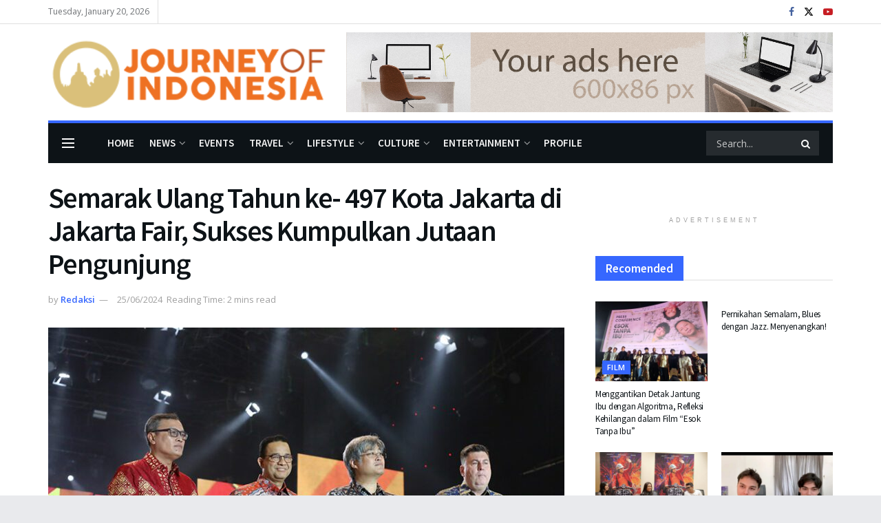

--- FILE ---
content_type: text/html; charset=UTF-8
request_url: https://journeyofindonesia.com/events/semarak-ulang-tahun-ke-497-kota-jakarta-di-jakarta-fair-sukses-kumpulkan-jutaan-pengunjung/
body_size: 31208
content:
<!doctype html>
<!--[if lt IE 7]> <html class="no-js lt-ie9 lt-ie8 lt-ie7" lang="en-US"> <![endif]-->
<!--[if IE 7]>    <html class="no-js lt-ie9 lt-ie8" lang="en-US"> <![endif]-->
<!--[if IE 8]>    <html class="no-js lt-ie9" lang="en-US"> <![endif]-->
<!--[if IE 9]>    <html class="no-js lt-ie10" lang="en-US"> <![endif]-->
<!--[if gt IE 8]><!--> <html class="no-js" lang="en-US"> <!--<![endif]-->
<head>
<meta http-equiv="Content-Type" content="text/html; charset=UTF-8"/>
<meta name='viewport' content='width=device-width, initial-scale=1, user-scalable=yes'/>
<link rel="profile" href="http://gmpg.org/xfn/11"/>
<link rel="pingback" href="https://journeyofindonesia.com/xmlrpc.php"/>
<meta name='robots' content='index, follow, max-image-preview:large, max-snippet:-1, max-video-preview:-1'/>
<meta property="og:type" content="article">
<meta property="og:title" content="Semarak Ulang Tahun ke- 497 Kota Jakarta di Jakarta Fair, Sukses Kumpulkan Jutaan Pengunjung">
<meta property="og:site_name" content="Journey of Indonesia | Explore Pariwisata Indonesia">
<meta property="og:description" content="JAKARTA – Semarak Hari jadi Kota Jakarta berlangsung sangat meriah di gelaran event Jakarta Fair 2024. Ajang tahunan ini baru">
<meta property="og:url" content="https://journeyofindonesia.com/events/semarak-ulang-tahun-ke-497-kota-jakarta-di-jakarta-fair-sukses-kumpulkan-jutaan-pengunjung/">
<meta property="og:locale" content="en_US">
<meta property="og:image" content="https://journeyofindonesia.com/wp-content/uploads/2024/06/Anies-Baswedan-terlihat-hadir-pada-malam-perayaan-HUT-Kota-Jakarta-di-Jakarta-Fair-2024-Ist.jpg">
<meta property="og:image:height" content="534">
<meta property="og:image:width" content="800">
<meta property="article:published_time" content="2024-06-25T08:55:51+07:00">
<meta property="article:modified_time" content="2024-06-27T09:18:13+07:00">
<meta property="article:section" content="Events">
<meta property="article:tag" content="Destinasi">
<meta property="article:tag" content="Event">
<meta property="article:tag" content="Festival">
<meta property="article:tag" content="Jakarta Fair Kemayoran">
<meta property="article:tag" content="JIExpo">
<meta property="article:tag" content="Journey of Indonesia">
<meta property="article:tag" content="News">
<meta property="article:tag" content="Ulang Tahun Jakarta">
<meta name="twitter:card" content="summary_large_image">
<meta name="twitter:title" content="Semarak Ulang Tahun ke- 497 Kota Jakarta di Jakarta Fair, Sukses Kumpulkan Jutaan Pengunjung">
<meta name="twitter:description" content="JAKARTA – Semarak Hari jadi Kota Jakarta berlangsung sangat meriah di gelaran event Jakarta Fair 2024. Ajang tahunan ini baru">
<meta name="twitter:url" content="https://journeyofindonesia.com/events/semarak-ulang-tahun-ke-497-kota-jakarta-di-jakarta-fair-sukses-kumpulkan-jutaan-pengunjung/">
<meta name="twitter:site" content="">
<meta name="twitter:image" content="https://journeyofindonesia.com/wp-content/uploads/2024/06/Anies-Baswedan-terlihat-hadir-pada-malam-perayaan-HUT-Kota-Jakarta-di-Jakarta-Fair-2024-Ist.jpg">
<meta name="twitter:image:width" content="800">
<meta name="twitter:image:height" content="534">
<title>Semarak Ulang Tahun ke- 497 Kota Jakarta di Jakarta Fair, Sukses Kumpulkan Jutaan Pengunjung</title>
<meta name="description" content="Dalam 9 hari tercatat sudah lebih dari 1 juta orang berkunjung ke JFK 2024 dan berkontribusi terhadap perekonomian Jakarta dan Nasional"/>
<link rel="canonical" href="https://journeyofindonesia.com/events/semarak-ulang-tahun-ke-497-kota-jakarta-di-jakarta-fair-sukses-kumpulkan-jutaan-pengunjung/"/>
<meta property="og:locale" content="en_US"/>
<meta property="og:type" content="article"/>
<meta property="og:title" content="Semarak Ulang Tahun ke- 497 Kota Jakarta di Jakarta Fair, Sukses Kumpulkan Jutaan Pengunjung | Journey of Indonesia | Explore Pariwisata Indonesia"/>
<meta property="og:description" content="Dalam 9 hari tercatat sudah lebih dari 1 juta orang berkunjung ke JFK 2024 dan berkontribusi terhadap perekonomian Jakarta dan Nasional"/>
<meta property="og:url" content="https://journeyofindonesia.com/events/semarak-ulang-tahun-ke-497-kota-jakarta-di-jakarta-fair-sukses-kumpulkan-jutaan-pengunjung/"/>
<meta property="og:site_name" content="Journey of Indonesia | Explore Pariwisata Indonesia"/>
<meta property="article:published_time" content="2024-06-25T01:55:51+00:00"/>
<meta property="article:modified_time" content="2024-06-27T02:18:13+00:00"/>
<meta property="og:image" content="https://journeyofindonesia.com/wp-content/uploads/2024/06/Anies-Baswedan-terlihat-hadir-pada-malam-perayaan-HUT-Kota-Jakarta-di-Jakarta-Fair-2024-Ist.jpg"/>
<meta property="og:image:width" content="800"/>
<meta property="og:image:height" content="534"/>
<meta property="og:image:type" content="image/jpeg"/>
<meta name="author" content="Redaksi"/>
<meta name="twitter:card" content="summary_large_image"/>
<meta name="twitter:creator" content="@journeyofid"/>
<meta name="twitter:site" content="@journeyofid"/>
<meta name="twitter:label1" content="Written by"/>
<meta name="twitter:data1" content="Redaksi"/>
<meta name="twitter:label2" content="Est. reading time"/>
<meta name="twitter:data2" content="2 minutes"/>
<script type="application/ld+json" class="yoast-schema-graph">{"@context":"https://schema.org","@graph":[{"@type":"Article","@id":"https://journeyofindonesia.com/events/semarak-ulang-tahun-ke-497-kota-jakarta-di-jakarta-fair-sukses-kumpulkan-jutaan-pengunjung/#article","isPartOf":{"@id":"https://journeyofindonesia.com/events/semarak-ulang-tahun-ke-497-kota-jakarta-di-jakarta-fair-sukses-kumpulkan-jutaan-pengunjung/"},"author":{"name":"Redaksi","@id":"https://journeyofindonesia.com/#/schema/person/f60255e6ac729f3e6abd835426d833fb"},"headline":"Semarak Ulang Tahun ke- 497 Kota Jakarta di Jakarta Fair, Sukses Kumpulkan Jutaan Pengunjung","datePublished":"2024-06-25T01:55:51+00:00","dateModified":"2024-06-27T02:18:13+00:00","mainEntityOfPage":{"@id":"https://journeyofindonesia.com/events/semarak-ulang-tahun-ke-497-kota-jakarta-di-jakarta-fair-sukses-kumpulkan-jutaan-pengunjung/"},"wordCount":361,"publisher":{"@id":"https://journeyofindonesia.com/#organization"},"image":{"@id":"https://journeyofindonesia.com/events/semarak-ulang-tahun-ke-497-kota-jakarta-di-jakarta-fair-sukses-kumpulkan-jutaan-pengunjung/#primaryimage"},"thumbnailUrl":"https://journeyofindonesia.com/wp-content/uploads/2024/06/Anies-Baswedan-terlihat-hadir-pada-malam-perayaan-HUT-Kota-Jakarta-di-Jakarta-Fair-2024-Ist.jpg","keywords":["Destinasi","Event","Festival","Jakarta Fair Kemayoran","JIExpo","Journey of Indonesia","News","Ulang Tahun Jakarta"],"articleSection":["Events"],"inLanguage":"en-US"},{"@type":"WebPage","@id":"https://journeyofindonesia.com/events/semarak-ulang-tahun-ke-497-kota-jakarta-di-jakarta-fair-sukses-kumpulkan-jutaan-pengunjung/","url":"https://journeyofindonesia.com/events/semarak-ulang-tahun-ke-497-kota-jakarta-di-jakarta-fair-sukses-kumpulkan-jutaan-pengunjung/","name":"Semarak Ulang Tahun ke- 497 Kota Jakarta di Jakarta Fair, Sukses Kumpulkan Jutaan Pengunjung","isPartOf":{"@id":"https://journeyofindonesia.com/#website"},"primaryImageOfPage":{"@id":"https://journeyofindonesia.com/events/semarak-ulang-tahun-ke-497-kota-jakarta-di-jakarta-fair-sukses-kumpulkan-jutaan-pengunjung/#primaryimage"},"image":{"@id":"https://journeyofindonesia.com/events/semarak-ulang-tahun-ke-497-kota-jakarta-di-jakarta-fair-sukses-kumpulkan-jutaan-pengunjung/#primaryimage"},"thumbnailUrl":"https://journeyofindonesia.com/wp-content/uploads/2024/06/Anies-Baswedan-terlihat-hadir-pada-malam-perayaan-HUT-Kota-Jakarta-di-Jakarta-Fair-2024-Ist.jpg","datePublished":"2024-06-25T01:55:51+00:00","dateModified":"2024-06-27T02:18:13+00:00","description":"Dalam 9 hari tercatat sudah lebih dari 1 juta orang berkunjung ke JFK 2024 dan berkontribusi terhadap perekonomian Jakarta dan Nasional","breadcrumb":{"@id":"https://journeyofindonesia.com/events/semarak-ulang-tahun-ke-497-kota-jakarta-di-jakarta-fair-sukses-kumpulkan-jutaan-pengunjung/#breadcrumb"},"inLanguage":"en-US","potentialAction":[{"@type":"ReadAction","target":["https://journeyofindonesia.com/events/semarak-ulang-tahun-ke-497-kota-jakarta-di-jakarta-fair-sukses-kumpulkan-jutaan-pengunjung/"]}]},{"@type":"ImageObject","inLanguage":"en-US","@id":"https://journeyofindonesia.com/events/semarak-ulang-tahun-ke-497-kota-jakarta-di-jakarta-fair-sukses-kumpulkan-jutaan-pengunjung/#primaryimage","url":"https://journeyofindonesia.com/wp-content/uploads/2024/06/Anies-Baswedan-terlihat-hadir-pada-malam-perayaan-HUT-Kota-Jakarta-di-Jakarta-Fair-2024-Ist.jpg","contentUrl":"https://journeyofindonesia.com/wp-content/uploads/2024/06/Anies-Baswedan-terlihat-hadir-pada-malam-perayaan-HUT-Kota-Jakarta-di-Jakarta-Fair-2024-Ist.jpg","width":800,"height":534,"caption":"Anies Baswedan terlihat hadir pada malam perayaan HUT Kota Jakarta di Jakarta Fair 2024 (Ist)"},{"@type":"BreadcrumbList","@id":"https://journeyofindonesia.com/events/semarak-ulang-tahun-ke-497-kota-jakarta-di-jakarta-fair-sukses-kumpulkan-jutaan-pengunjung/#breadcrumb","itemListElement":[{"@type":"ListItem","position":1,"name":"Home","item":"https://journeyofindonesia.com/"},{"@type":"ListItem","position":2,"name":"Semarak Ulang Tahun ke- 497 Kota Jakarta di Jakarta Fair, Sukses Kumpulkan Jutaan Pengunjung"}]},{"@type":"WebSite","@id":"https://journeyofindonesia.com/#website","url":"https://journeyofindonesia.com/","name":"Journey of Indonesia | Explore Pariwisata Indonesia","description":"Journey of Indonesia fokus pada perkembangan pariwisata Indonesia, meng-explore budaya, hiburan, life style, kesehatan, hiburan di tanah air","publisher":{"@id":"https://journeyofindonesia.com/#organization"},"potentialAction":[{"@type":"SearchAction","target":{"@type":"EntryPoint","urlTemplate":"https://journeyofindonesia.com/?s={search_term_string}"},"query-input":{"@type":"PropertyValueSpecification","valueRequired":true,"valueName":"search_term_string"}}],"inLanguage":"en-US"},{"@type":"Organization","@id":"https://journeyofindonesia.com/#organization","name":"Journey of Indonesia","url":"https://journeyofindonesia.com/","logo":{"@type":"ImageObject","inLanguage":"en-US","@id":"https://journeyofindonesia.com/#/schema/logo/image/","url":"https://journeyofindonesia.com/wp-content/uploads/2022/09/joi-logo-footer.png","contentUrl":"https://journeyofindonesia.com/wp-content/uploads/2022/09/joi-logo-footer.png","width":300,"height":73,"caption":"Journey of Indonesia"},"image":{"@id":"https://journeyofindonesia.com/#/schema/logo/image/"},"sameAs":["https://x.com/journeyofid"]},{"@type":"Person","@id":"https://journeyofindonesia.com/#/schema/person/f60255e6ac729f3e6abd835426d833fb","name":"Redaksi","image":{"@type":"ImageObject","inLanguage":"en-US","@id":"https://journeyofindonesia.com/#/schema/person/image/","url":"https://secure.gravatar.com/avatar/3f5ace2f8eebfdb2978c67581b16edb70bce8086f9217545cefce1be7a1f5964?s=96&d=mm&r=g","contentUrl":"https://secure.gravatar.com/avatar/3f5ace2f8eebfdb2978c67581b16edb70bce8086f9217545cefce1be7a1f5964?s=96&d=mm&r=g","caption":"Redaksi"}}]}</script>
<link rel='dns-prefetch' href='//stats.wp.com'/>
<link rel='dns-prefetch' href='//fonts.googleapis.com'/>
<link rel='preconnect' href='https://fonts.gstatic.com'/>
<link rel="alternate" type="application/rss+xml" title="Journey of Indonesia | Explore Pariwisata Indonesia &raquo; Feed" href="https://journeyofindonesia.com/feed/"/>
<link rel="alternate" title="oEmbed (JSON)" type="application/json+oembed" href="https://journeyofindonesia.com/wp-json/oembed/1.0/embed?url=https%3A%2F%2Fjourneyofindonesia.com%2Fevents%2Fsemarak-ulang-tahun-ke-497-kota-jakarta-di-jakarta-fair-sukses-kumpulkan-jutaan-pengunjung%2F"/>
<link rel="alternate" title="oEmbed (XML)" type="text/xml+oembed" href="https://journeyofindonesia.com/wp-json/oembed/1.0/embed?url=https%3A%2F%2Fjourneyofindonesia.com%2Fevents%2Fsemarak-ulang-tahun-ke-497-kota-jakarta-di-jakarta-fair-sukses-kumpulkan-jutaan-pengunjung%2F&#038;format=xml"/>
<style id='wp-img-auto-sizes-contain-inline-css'>img:is([sizes=auto i],[sizes^="auto," i]){contain-intrinsic-size:3000px 1500px}</style>
<style id='wp-emoji-styles-inline-css'>img.wp-smiley, img.emoji{display:inline !important;border:none !important;box-shadow:none !important;height:1em !important;width:1em !important;margin:0 0.07em !important;vertical-align:-0.1em !important;background:none !important;padding:0 !important;}</style>
<style id='wp-block-library-inline-css'>:root{--wp-block-synced-color:#7a00df;--wp-block-synced-color--rgb:122,0,223;--wp-bound-block-color:var(--wp-block-synced-color);--wp-editor-canvas-background:#ddd;--wp-admin-theme-color:#007cba;--wp-admin-theme-color--rgb:0,124,186;--wp-admin-theme-color-darker-10:#006ba1;--wp-admin-theme-color-darker-10--rgb:0,107,160.5;--wp-admin-theme-color-darker-20:#005a87;--wp-admin-theme-color-darker-20--rgb:0,90,135;--wp-admin-border-width-focus:2px}@media (min-resolution:192dpi){:root{--wp-admin-border-width-focus:1.5px}}.wp-element-button{cursor:pointer}:root .has-very-light-gray-background-color{background-color:#eee}:root .has-very-dark-gray-background-color{background-color:#313131}:root .has-very-light-gray-color{color:#eee}:root .has-very-dark-gray-color{color:#313131}:root .has-vivid-green-cyan-to-vivid-cyan-blue-gradient-background{background:linear-gradient(135deg,#00d084,#0693e3)}:root .has-purple-crush-gradient-background{background:linear-gradient(135deg,#34e2e4,#4721fb 50%,#ab1dfe)}:root .has-hazy-dawn-gradient-background{background:linear-gradient(135deg,#faaca8,#dad0ec)}:root .has-subdued-olive-gradient-background{background:linear-gradient(135deg,#fafae1,#67a671)}:root .has-atomic-cream-gradient-background{background:linear-gradient(135deg,#fdd79a,#004a59)}:root .has-nightshade-gradient-background{background:linear-gradient(135deg,#330968,#31cdcf)}:root .has-midnight-gradient-background{background:linear-gradient(135deg,#020381,#2874fc)}:root{--wp--preset--font-size--normal:16px;--wp--preset--font-size--huge:42px}.has-regular-font-size{font-size:1em}.has-larger-font-size{font-size:2.625em}.has-normal-font-size{font-size:var(--wp--preset--font-size--normal)}.has-huge-font-size{font-size:var(--wp--preset--font-size--huge)}.has-text-align-center{text-align:center}.has-text-align-left{text-align:left}.has-text-align-right{text-align:right}.has-fit-text{white-space:nowrap!important}#end-resizable-editor-section{display:none}.aligncenter{clear:both}.items-justified-left{justify-content:flex-start}.items-justified-center{justify-content:center}.items-justified-right{justify-content:flex-end}.items-justified-space-between{justify-content:space-between}.screen-reader-text{border:0;clip-path:inset(50%);height:1px;margin:-1px;overflow:hidden;padding:0;position:absolute;width:1px;word-wrap:normal!important}.screen-reader-text:focus{background-color:#ddd;clip-path:none;color:#444;display:block;font-size:1em;height:auto;left:5px;line-height:normal;padding:15px 23px 14px;text-decoration:none;top:5px;width:auto;z-index:100000}html :where(.has-border-color){border-style:solid}html :where([style*=border-top-color]){border-top-style:solid}html :where([style*=border-right-color]){border-right-style:solid}html :where([style*=border-bottom-color]){border-bottom-style:solid}html :where([style*=border-left-color]){border-left-style:solid}html :where([style*=border-width]){border-style:solid}html :where([style*=border-top-width]){border-top-style:solid}html :where([style*=border-right-width]){border-right-style:solid}html :where([style*=border-bottom-width]){border-bottom-style:solid}html :where([style*=border-left-width]){border-left-style:solid}html :where(img[class*=wp-image-]){height:auto;max-width:100%}:where(figure){margin:0 0 1em}html :where(.is-position-sticky){--wp-admin--admin-bar--position-offset:var(--wp-admin--admin-bar--height,0px)}@media screen and (max-width:600px){html :where(.is-position-sticky){--wp-admin--admin-bar--position-offset:0px}}</style><style id='wp-block-image-inline-css'>.wp-block-image>a,.wp-block-image>figure>a{display:inline-block}.wp-block-image img{box-sizing:border-box;height:auto;max-width:100%;vertical-align:bottom}@media not (prefers-reduced-motion){.wp-block-image img.hide{visibility:hidden}.wp-block-image img.show{animation:show-content-image .4s}}.wp-block-image[style*=border-radius] img,.wp-block-image[style*=border-radius]>a{border-radius:inherit}.wp-block-image.has-custom-border img{box-sizing:border-box}.wp-block-image.aligncenter{text-align:center}.wp-block-image.alignfull>a,.wp-block-image.alignwide>a{width:100%}.wp-block-image.alignfull img,.wp-block-image.alignwide img{height:auto;width:100%}.wp-block-image .aligncenter,.wp-block-image .alignleft,.wp-block-image .alignright,.wp-block-image.aligncenter,.wp-block-image.alignleft,.wp-block-image.alignright{display:table}.wp-block-image .aligncenter>figcaption,.wp-block-image .alignleft>figcaption,.wp-block-image .alignright>figcaption,.wp-block-image.aligncenter>figcaption,.wp-block-image.alignleft>figcaption,.wp-block-image.alignright>figcaption{caption-side:bottom;display:table-caption}.wp-block-image .alignleft{float:left;margin:.5em 1em .5em 0}.wp-block-image .alignright{float:right;margin:.5em 0 .5em 1em}.wp-block-image .aligncenter{margin-left:auto;margin-right:auto}.wp-block-image :where(figcaption){margin-bottom:1em;margin-top:.5em}.wp-block-image.is-style-circle-mask img{border-radius:9999px}@supports ((-webkit-mask-image:none) or (mask-image:none)) or (-webkit-mask-image:none){.wp-block-image.is-style-circle-mask img{border-radius:0;-webkit-mask-image:url('data:image/svg+xml;utf8,<svg viewBox="0 0 100 100" xmlns="http://www.w3.org/2000/svg"><circle cx="50" cy="50" r="50"/></svg>');mask-image:url('data:image/svg+xml;utf8,<svg viewBox="0 0 100 100" xmlns="http://www.w3.org/2000/svg"><circle cx="50" cy="50" r="50"/></svg>');mask-mode:alpha;-webkit-mask-position:center;mask-position:center;-webkit-mask-repeat:no-repeat;mask-repeat:no-repeat;-webkit-mask-size:contain;mask-size:contain}}:root :where(.wp-block-image.is-style-rounded img,.wp-block-image .is-style-rounded img){border-radius:9999px}.wp-block-image figure{margin:0}.wp-lightbox-container{display:flex;flex-direction:column;position:relative}.wp-lightbox-container img{cursor:zoom-in}.wp-lightbox-container img:hover+button{opacity:1}.wp-lightbox-container button{align-items:center;backdrop-filter:blur(16px) saturate(180%);background-color:#5a5a5a40;border:none;border-radius:4px;cursor:zoom-in;display:flex;height:20px;justify-content:center;opacity:0;padding:0;position:absolute;right:16px;text-align:center;top:16px;width:20px;z-index:100}@media not (prefers-reduced-motion){.wp-lightbox-container button{transition:opacity .2s ease}}.wp-lightbox-container button:focus-visible{outline:3px auto #5a5a5a40;outline:3px auto -webkit-focus-ring-color;outline-offset:3px}.wp-lightbox-container button:hover{cursor:pointer;opacity:1}.wp-lightbox-container button:focus{opacity:1}.wp-lightbox-container button:focus,.wp-lightbox-container button:hover,.wp-lightbox-container button:not(:hover):not(:active):not(.has-background){background-color:#5a5a5a40;border:none}.wp-lightbox-overlay{box-sizing:border-box;cursor:zoom-out;height:100vh;left:0;overflow:hidden;position:fixed;top:0;visibility:hidden;width:100%;z-index:100000}.wp-lightbox-overlay .close-button{align-items:center;cursor:pointer;display:flex;justify-content:center;min-height:40px;min-width:40px;padding:0;position:absolute;right:calc(env(safe-area-inset-right) + 16px);top:calc(env(safe-area-inset-top) + 16px);z-index:5000000}.wp-lightbox-overlay .close-button:focus,.wp-lightbox-overlay .close-button:hover,.wp-lightbox-overlay .close-button:not(:hover):not(:active):not(.has-background){background:none;border:none}.wp-lightbox-overlay .lightbox-image-container{height:var(--wp--lightbox-container-height);left:50%;overflow:hidden;position:absolute;top:50%;transform:translate(-50%,-50%);transform-origin:top left;width:var(--wp--lightbox-container-width);z-index:9999999999}.wp-lightbox-overlay .wp-block-image{align-items:center;box-sizing:border-box;display:flex;height:100%;justify-content:center;margin:0;position:relative;transform-origin:0 0;width:100%;z-index:3000000}.wp-lightbox-overlay .wp-block-image img{height:var(--wp--lightbox-image-height);min-height:var(--wp--lightbox-image-height);min-width:var(--wp--lightbox-image-width);width:var(--wp--lightbox-image-width)}.wp-lightbox-overlay .wp-block-image figcaption{display:none}.wp-lightbox-overlay button{background:none;border:none}.wp-lightbox-overlay .scrim{background-color:#fff;height:100%;opacity:.9;position:absolute;width:100%;z-index:2000000}.wp-lightbox-overlay.active{visibility:visible}@media not (prefers-reduced-motion){.wp-lightbox-overlay.active{animation:turn-on-visibility .25s both}.wp-lightbox-overlay.active img{animation:turn-on-visibility .35s both}.wp-lightbox-overlay.show-closing-animation:not(.active){animation:turn-off-visibility .35s both}.wp-lightbox-overlay.show-closing-animation:not(.active) img{animation:turn-off-visibility .25s both}.wp-lightbox-overlay.zoom.active{animation:none;opacity:1;visibility:visible}.wp-lightbox-overlay.zoom.active .lightbox-image-container{animation:lightbox-zoom-in .4s}.wp-lightbox-overlay.zoom.active .lightbox-image-container img{animation:none}.wp-lightbox-overlay.zoom.active .scrim{animation:turn-on-visibility .4s forwards}.wp-lightbox-overlay.zoom.show-closing-animation:not(.active){animation:none}.wp-lightbox-overlay.zoom.show-closing-animation:not(.active) .lightbox-image-container{animation:lightbox-zoom-out .4s}.wp-lightbox-overlay.zoom.show-closing-animation:not(.active) .lightbox-image-container img{animation:none}.wp-lightbox-overlay.zoom.show-closing-animation:not(.active) .scrim{animation:turn-off-visibility .4s forwards}}@keyframes show-content-image{0%{visibility:hidden}99%{visibility:hidden}to{visibility:visible}}@keyframes turn-on-visibility{0%{opacity:0}to{opacity:1}}@keyframes turn-off-visibility{0%{opacity:1;visibility:visible}99%{opacity:0;visibility:visible}to{opacity:0;visibility:hidden}}@keyframes lightbox-zoom-in{0%{transform:translate(calc((-100vw + var(--wp--lightbox-scrollbar-width))/2 + var(--wp--lightbox-initial-left-position)),calc(-50vh + var(--wp--lightbox-initial-top-position))) scale(var(--wp--lightbox-scale))}to{transform:translate(-50%,-50%) scale(1)}}@keyframes lightbox-zoom-out{0%{transform:translate(-50%,-50%) scale(1);visibility:visible}99%{visibility:visible}to{transform:translate(calc((-100vw + var(--wp--lightbox-scrollbar-width))/2 + var(--wp--lightbox-initial-left-position)),calc(-50vh + var(--wp--lightbox-initial-top-position))) scale(var(--wp--lightbox-scale));visibility:hidden}}</style>
<style id='wp-block-paragraph-inline-css'>.is-small-text{font-size:.875em}.is-regular-text{font-size:1em}.is-large-text{font-size:2.25em}.is-larger-text{font-size:3em}.has-drop-cap:not(:focus):first-letter{float:left;font-size:8.4em;font-style:normal;font-weight:100;line-height:.68;margin:.05em .1em 0 0;text-transform:uppercase}body.rtl .has-drop-cap:not(:focus):first-letter{float:none;margin-left:.1em}p.has-drop-cap.has-background{overflow:hidden}:root :where(p.has-background){padding:1.25em 2.375em}:where(p.has-text-color:not(.has-link-color)) a{color:inherit}p.has-text-align-left[style*="writing-mode:vertical-lr"],p.has-text-align-right[style*="writing-mode:vertical-rl"]{rotate:180deg}</style>
<style id='global-styles-inline-css'>:root{--wp--preset--aspect-ratio--square:1;--wp--preset--aspect-ratio--4-3:4/3;--wp--preset--aspect-ratio--3-4:3/4;--wp--preset--aspect-ratio--3-2:3/2;--wp--preset--aspect-ratio--2-3:2/3;--wp--preset--aspect-ratio--16-9:16/9;--wp--preset--aspect-ratio--9-16:9/16;--wp--preset--color--black:#000000;--wp--preset--color--cyan-bluish-gray:#abb8c3;--wp--preset--color--white:#ffffff;--wp--preset--color--pale-pink:#f78da7;--wp--preset--color--vivid-red:#cf2e2e;--wp--preset--color--luminous-vivid-orange:#ff6900;--wp--preset--color--luminous-vivid-amber:#fcb900;--wp--preset--color--light-green-cyan:#7bdcb5;--wp--preset--color--vivid-green-cyan:#00d084;--wp--preset--color--pale-cyan-blue:#8ed1fc;--wp--preset--color--vivid-cyan-blue:#0693e3;--wp--preset--color--vivid-purple:#9b51e0;--wp--preset--gradient--vivid-cyan-blue-to-vivid-purple:linear-gradient(135deg,rgb(6,147,227) 0%,rgb(155,81,224) 100%);--wp--preset--gradient--light-green-cyan-to-vivid-green-cyan:linear-gradient(135deg,rgb(122,220,180) 0%,rgb(0,208,130) 100%);--wp--preset--gradient--luminous-vivid-amber-to-luminous-vivid-orange:linear-gradient(135deg,rgb(252,185,0) 0%,rgb(255,105,0) 100%);--wp--preset--gradient--luminous-vivid-orange-to-vivid-red:linear-gradient(135deg,rgb(255,105,0) 0%,rgb(207,46,46) 100%);--wp--preset--gradient--very-light-gray-to-cyan-bluish-gray:linear-gradient(135deg,rgb(238,238,238) 0%,rgb(169,184,195) 100%);--wp--preset--gradient--cool-to-warm-spectrum:linear-gradient(135deg,rgb(74,234,220) 0%,rgb(151,120,209) 20%,rgb(207,42,186) 40%,rgb(238,44,130) 60%,rgb(251,105,98) 80%,rgb(254,248,76) 100%);--wp--preset--gradient--blush-light-purple:linear-gradient(135deg,rgb(255,206,236) 0%,rgb(152,150,240) 100%);--wp--preset--gradient--blush-bordeaux:linear-gradient(135deg,rgb(254,205,165) 0%,rgb(254,45,45) 50%,rgb(107,0,62) 100%);--wp--preset--gradient--luminous-dusk:linear-gradient(135deg,rgb(255,203,112) 0%,rgb(199,81,192) 50%,rgb(65,88,208) 100%);--wp--preset--gradient--pale-ocean:linear-gradient(135deg,rgb(255,245,203) 0%,rgb(182,227,212) 50%,rgb(51,167,181) 100%);--wp--preset--gradient--electric-grass:linear-gradient(135deg,rgb(202,248,128) 0%,rgb(113,206,126) 100%);--wp--preset--gradient--midnight:linear-gradient(135deg,rgb(2,3,129) 0%,rgb(40,116,252) 100%);--wp--preset--font-size--small:13px;--wp--preset--font-size--medium:20px;--wp--preset--font-size--large:36px;--wp--preset--font-size--x-large:42px;--wp--preset--spacing--20:0.44rem;--wp--preset--spacing--30:0.67rem;--wp--preset--spacing--40:1rem;--wp--preset--spacing--50:1.5rem;--wp--preset--spacing--60:2.25rem;--wp--preset--spacing--70:3.38rem;--wp--preset--spacing--80:5.06rem;--wp--preset--shadow--natural:6px 6px 9px rgba(0, 0, 0, 0.2);--wp--preset--shadow--deep:12px 12px 50px rgba(0, 0, 0, 0.4);--wp--preset--shadow--sharp:6px 6px 0px rgba(0, 0, 0, 0.2);--wp--preset--shadow--outlined:6px 6px 0px -3px rgb(255, 255, 255), 6px 6px rgb(0, 0, 0);--wp--preset--shadow--crisp:6px 6px 0px rgb(0, 0, 0);}:where(.is-layout-flex){gap:0.5em;}:where(.is-layout-grid){gap:0.5em;}body .is-layout-flex{display:flex;}.is-layout-flex{flex-wrap:wrap;align-items:center;}.is-layout-flex > :is(*, div){margin:0;}body .is-layout-grid{display:grid;}.is-layout-grid > :is(*, div){margin:0;}:where(.wp-block-columns.is-layout-flex){gap:2em;}:where(.wp-block-columns.is-layout-grid){gap:2em;}:where(.wp-block-post-template.is-layout-flex){gap:1.25em;}:where(.wp-block-post-template.is-layout-grid){gap:1.25em;}.has-black-color{color:var(--wp--preset--color--black) !important;}.has-cyan-bluish-gray-color{color:var(--wp--preset--color--cyan-bluish-gray) !important;}.has-white-color{color:var(--wp--preset--color--white) !important;}.has-pale-pink-color{color:var(--wp--preset--color--pale-pink) !important;}.has-vivid-red-color{color:var(--wp--preset--color--vivid-red) !important;}.has-luminous-vivid-orange-color{color:var(--wp--preset--color--luminous-vivid-orange) !important;}.has-luminous-vivid-amber-color{color:var(--wp--preset--color--luminous-vivid-amber) !important;}.has-light-green-cyan-color{color:var(--wp--preset--color--light-green-cyan) !important;}.has-vivid-green-cyan-color{color:var(--wp--preset--color--vivid-green-cyan) !important;}.has-pale-cyan-blue-color{color:var(--wp--preset--color--pale-cyan-blue) !important;}.has-vivid-cyan-blue-color{color:var(--wp--preset--color--vivid-cyan-blue) !important;}.has-vivid-purple-color{color:var(--wp--preset--color--vivid-purple) !important;}.has-black-background-color{background-color:var(--wp--preset--color--black) !important;}.has-cyan-bluish-gray-background-color{background-color:var(--wp--preset--color--cyan-bluish-gray) !important;}.has-white-background-color{background-color:var(--wp--preset--color--white) !important;}.has-pale-pink-background-color{background-color:var(--wp--preset--color--pale-pink) !important;}.has-vivid-red-background-color{background-color:var(--wp--preset--color--vivid-red) !important;}.has-luminous-vivid-orange-background-color{background-color:var(--wp--preset--color--luminous-vivid-orange) !important;}.has-luminous-vivid-amber-background-color{background-color:var(--wp--preset--color--luminous-vivid-amber) !important;}.has-light-green-cyan-background-color{background-color:var(--wp--preset--color--light-green-cyan) !important;}.has-vivid-green-cyan-background-color{background-color:var(--wp--preset--color--vivid-green-cyan) !important;}.has-pale-cyan-blue-background-color{background-color:var(--wp--preset--color--pale-cyan-blue) !important;}.has-vivid-cyan-blue-background-color{background-color:var(--wp--preset--color--vivid-cyan-blue) !important;}.has-vivid-purple-background-color{background-color:var(--wp--preset--color--vivid-purple) !important;}.has-black-border-color{border-color:var(--wp--preset--color--black) !important;}.has-cyan-bluish-gray-border-color{border-color:var(--wp--preset--color--cyan-bluish-gray) !important;}.has-white-border-color{border-color:var(--wp--preset--color--white) !important;}.has-pale-pink-border-color{border-color:var(--wp--preset--color--pale-pink) !important;}.has-vivid-red-border-color{border-color:var(--wp--preset--color--vivid-red) !important;}.has-luminous-vivid-orange-border-color{border-color:var(--wp--preset--color--luminous-vivid-orange) !important;}.has-luminous-vivid-amber-border-color{border-color:var(--wp--preset--color--luminous-vivid-amber) !important;}.has-light-green-cyan-border-color{border-color:var(--wp--preset--color--light-green-cyan) !important;}.has-vivid-green-cyan-border-color{border-color:var(--wp--preset--color--vivid-green-cyan) !important;}.has-pale-cyan-blue-border-color{border-color:var(--wp--preset--color--pale-cyan-blue) !important;}.has-vivid-cyan-blue-border-color{border-color:var(--wp--preset--color--vivid-cyan-blue) !important;}.has-vivid-purple-border-color{border-color:var(--wp--preset--color--vivid-purple) !important;}.has-vivid-cyan-blue-to-vivid-purple-gradient-background{background:var(--wp--preset--gradient--vivid-cyan-blue-to-vivid-purple) !important;}.has-light-green-cyan-to-vivid-green-cyan-gradient-background{background:var(--wp--preset--gradient--light-green-cyan-to-vivid-green-cyan) !important;}.has-luminous-vivid-amber-to-luminous-vivid-orange-gradient-background{background:var(--wp--preset--gradient--luminous-vivid-amber-to-luminous-vivid-orange) !important;}.has-luminous-vivid-orange-to-vivid-red-gradient-background{background:var(--wp--preset--gradient--luminous-vivid-orange-to-vivid-red) !important;}.has-very-light-gray-to-cyan-bluish-gray-gradient-background{background:var(--wp--preset--gradient--very-light-gray-to-cyan-bluish-gray) !important;}.has-cool-to-warm-spectrum-gradient-background{background:var(--wp--preset--gradient--cool-to-warm-spectrum) !important;}.has-blush-light-purple-gradient-background{background:var(--wp--preset--gradient--blush-light-purple) !important;}.has-blush-bordeaux-gradient-background{background:var(--wp--preset--gradient--blush-bordeaux) !important;}.has-luminous-dusk-gradient-background{background:var(--wp--preset--gradient--luminous-dusk) !important;}.has-pale-ocean-gradient-background{background:var(--wp--preset--gradient--pale-ocean) !important;}.has-electric-grass-gradient-background{background:var(--wp--preset--gradient--electric-grass) !important;}.has-midnight-gradient-background{background:var(--wp--preset--gradient--midnight) !important;}.has-small-font-size{font-size:var(--wp--preset--font-size--small) !important;}.has-medium-font-size{font-size:var(--wp--preset--font-size--medium) !important;}.has-large-font-size{font-size:var(--wp--preset--font-size--large) !important;}.has-x-large-font-size{font-size:var(--wp--preset--font-size--x-large) !important;}</style>
<style id='classic-theme-styles-inline-css'>.wp-block-button__link{color:#fff;background-color:#32373c;border-radius:9999px;box-shadow:none;text-decoration:none;padding:calc(.667em + 2px) calc(1.333em + 2px);font-size:1.125em}.wp-block-file__button{background:#32373c;color:#fff;text-decoration:none}</style>
<link rel="stylesheet" type="text/css" href="//journeyofindonesia.com/wp-content/cache/wpfc-minified/fsv4n7n8/4b6jt.css" media="all"/>
<link rel="https://api.w.org/" href="https://journeyofindonesia.com/wp-json/"/><link rel="alternate" title="JSON" type="application/json" href="https://journeyofindonesia.com/wp-json/wp/v2/posts/13867"/><link rel="EditURI" type="application/rsd+xml" title="RSD" href="https://journeyofindonesia.com/xmlrpc.php?rsd"/>
<meta name="generator" content="WordPress 6.9"/>
<link rel='shortlink' href='https://journeyofindonesia.com/?p=13867'/>
<style>img#wpstats{display:none}</style>
<meta name="generator" content="Powered by WPBakery Page Builder - drag and drop page builder for WordPress."/>
<script type='application/ld+json'>{"@context":"http:\/\/schema.org","@type":"Organization","@id":"https:\/\/journeyofindonesia.com\/#organization","url":"https:\/\/journeyofindonesia.com\/","name":"Journey of Indonesia","logo":{"@type":"ImageObject","url":"https:\/\/journeyofindonesia.com\/wp-content\/uploads\/2022\/09\/joi-logo-footer.png"},"sameAs":["https:\/\/www.facebook.com\/journeyofindonesia\/","https:\/\/twitter.com\/journeyofid","https:\/\/www.youtube.com\/channel\/UCc_O59YkFOSjOOIPUpdKy8g"]}</script>
<script type='application/ld+json'>{"@context":"http:\/\/schema.org","@type":"WebSite","@id":"https:\/\/journeyofindonesia.com\/#website","url":"https:\/\/journeyofindonesia.com\/","name":"Journey of Indonesia","potentialAction":{"@type":"SearchAction","target":"https:\/\/journeyofindonesia.com\/?s={search_term_string}","query-input":"required name=search_term_string"}}</script>
<link rel="icon" href="https://journeyofindonesia.com/wp-content/uploads/2021/06/cropped-favicon-1-32x32.png" sizes="32x32"/>
<link rel="icon" href="https://journeyofindonesia.com/wp-content/uploads/2021/06/cropped-favicon-1-192x192.png" sizes="192x192"/>
<link rel="apple-touch-icon" href="https://journeyofindonesia.com/wp-content/uploads/2021/06/cropped-favicon-1-180x180.png"/>
<meta name="msapplication-TileImage" content="https://journeyofindonesia.com/wp-content/uploads/2021/06/cropped-favicon-1-270x270.png"/>
<style id="jeg_dynamic_css" data-type="jeg_custom-css">body.jnews{background-color:#e9eaed;}
body{--j-body-color:#5b5f62;--j-accent-color:#3667ff;--j-alt-color:#4a8fe7;--j-heading-color:#0d1317;}
body,.jeg_newsfeed_list .tns-outer .tns-controls button,.jeg_filter_button,.owl-carousel .owl-nav div,.jeg_readmore,.jeg_hero_style_7 .jeg_post_meta a,.widget_calendar thead th,.widget_calendar tfoot a,.jeg_socialcounter a,.entry-header .jeg_meta_like a,.entry-header .jeg_meta_comment a,.entry-header .jeg_meta_donation a,.entry-header .jeg_meta_bookmark a,.entry-content tbody tr:hover,.entry-content th,.jeg_splitpost_nav li:hover a,#breadcrumbs a,.jeg_author_socials a:hover,.jeg_footer_content a,.jeg_footer_bottom a,.jeg_cartcontent,.woocommerce .woocommerce-breadcrumb a{color:#5b5f62;}
a, .jeg_menu_style_5>li>a:hover, .jeg_menu_style_5>li.sfHover>a, .jeg_menu_style_5>li.current-menu-item>a, .jeg_menu_style_5>li.current-menu-ancestor>a, .jeg_navbar .jeg_menu:not(.jeg_main_menu)>li>a:hover, .jeg_midbar .jeg_menu:not(.jeg_main_menu)>li>a:hover, .jeg_side_tabs li.active, .jeg_block_heading_5 strong, .jeg_block_heading_6 strong, .jeg_block_heading_7 strong, .jeg_block_heading_8 strong, .jeg_subcat_list li a:hover, .jeg_subcat_list li button:hover, .jeg_pl_lg_7 .jeg_thumb .jeg_post_category a, .jeg_pl_xs_2:before, .jeg_pl_xs_4 .jeg_postblock_content:before, .jeg_postblock .jeg_post_title a:hover, .jeg_hero_style_6 .jeg_post_title a:hover, .jeg_sidefeed .jeg_pl_xs_3 .jeg_post_title a:hover, .widget_jnews_popular .jeg_post_title a:hover, .jeg_meta_author a, .widget_archive li a:hover, .widget_pages li a:hover, .widget_meta li a:hover, .widget_recent_entries li a:hover, .widget_rss li a:hover, .widget_rss cite, .widget_categories li a:hover, .widget_categories li.current-cat>a, #breadcrumbs a:hover, .jeg_share_count .counts, .commentlist .bypostauthor>.comment-body>.comment-author>.fn, span.required, .jeg_review_title, .bestprice .price, .authorlink a:hover, .jeg_vertical_playlist .jeg_video_playlist_play_icon, .jeg_vertical_playlist .jeg_video_playlist_item.active .jeg_video_playlist_thumbnail:before, .jeg_horizontal_playlist .jeg_video_playlist_play, .woocommerce li.product .pricegroup .button, .widget_display_forums li a:hover, .widget_display_topics li:before, .widget_display_replies li:before, .widget_display_views li:before, .bbp-breadcrumb a:hover, .jeg_mobile_menu li.sfHover>a, .jeg_mobile_menu li a:hover, .split-template-6 .pagenum, .jeg_mobile_menu_style_5>li>a:hover, .jeg_mobile_menu_style_5>li.sfHover>a, .jeg_mobile_menu_style_5>li.current-menu-item>a, .jeg_mobile_menu_style_5>li.current-menu-ancestor>a, .jeg_mobile_menu.jeg_menu_dropdown li.open > div > a ,.jeg_menu_dropdown.language-swicher .sub-menu li a:hover{color:#3667ff;}
.jeg_menu_style_1>li>a:before, .jeg_menu_style_2>li>a:before, .jeg_menu_style_3>li>a:before, .jeg_side_toggle, .jeg_slide_caption .jeg_post_category a, .jeg_slider_type_1_wrapper .tns-controls button.tns-next, .jeg_block_heading_1 .jeg_block_title span, .jeg_block_heading_2 .jeg_block_title span, .jeg_block_heading_3, .jeg_block_heading_4 .jeg_block_title span, .jeg_block_heading_6:after, .jeg_pl_lg_box .jeg_post_category a, .jeg_pl_md_box .jeg_post_category a, .jeg_readmore:hover, .jeg_thumb .jeg_post_category a, .jeg_block_loadmore a:hover, .jeg_postblock.alt .jeg_block_loadmore a:hover, .jeg_block_loadmore a.active, .jeg_postblock_carousel_2 .jeg_post_category a, .jeg_heroblock .jeg_post_category a, .jeg_pagenav_1 .page_number.active, .jeg_pagenav_1 .page_number.active:hover, input[type="submit"], .btn, .button, .widget_tag_cloud a:hover, .popularpost_item:hover .jeg_post_title a:before, .jeg_splitpost_4 .page_nav, .jeg_splitpost_5 .page_nav, .jeg_post_via a:hover, .jeg_post_source a:hover, .jeg_post_tags a:hover, .comment-reply-title small a:before, .comment-reply-title small a:after, .jeg_storelist .productlink, .authorlink li.active a:before, .jeg_footer.dark .socials_widget:not(.nobg) a:hover .fa,.jeg_footer.dark .socials_widget:not(.nobg) a:hover span.jeg-icon, div.jeg_breakingnews_title, .jeg_overlay_slider_bottom_wrapper .tns-controls button, .jeg_overlay_slider_bottom_wrapper .tns-controls button:hover, .jeg_vertical_playlist .jeg_video_playlist_current, .woocommerce span.onsale, .woocommerce #respond input#submit:hover, .woocommerce a.button:hover, .woocommerce button.button:hover, .woocommerce input.button:hover, .woocommerce #respond input#submit.alt, .woocommerce a.button.alt, .woocommerce button.button.alt, .woocommerce input.button.alt, .jeg_popup_post .caption, .jeg_footer.dark input[type="submit"], .jeg_footer.dark .btn, .jeg_footer.dark .button, .footer_widget.widget_tag_cloud a:hover, .jeg_inner_content .content-inner .jeg_post_category a:hover, #buddypress .standard-form button, #buddypress a.button, #buddypress input[type="submit"], #buddypress input[type="button"], #buddypress input[type="reset"], #buddypress ul.button-nav li a, #buddypress .generic-button a, #buddypress .generic-button button, #buddypress .comment-reply-link, #buddypress a.bp-title-button, #buddypress.buddypress-wrap .members-list li .user-update .activity-read-more a, div#buddypress .standard-form button:hover, div#buddypress a.button:hover, div#buddypress input[type="submit"]:hover, div#buddypress input[type="button"]:hover, div#buddypress input[type="reset"]:hover, div#buddypress ul.button-nav li a:hover, div#buddypress .generic-button a:hover, div#buddypress .generic-button button:hover, div#buddypress .comment-reply-link:hover, div#buddypress a.bp-title-button:hover, div#buddypress.buddypress-wrap .members-list li .user-update .activity-read-more a:hover, #buddypress #item-nav .item-list-tabs ul li a:before, .jeg_inner_content .jeg_meta_container .follow-wrapper a{background-color:#3667ff;}
.jeg_block_heading_7 .jeg_block_title span, .jeg_readmore:hover, .jeg_block_loadmore a:hover, .jeg_block_loadmore a.active, .jeg_pagenav_1 .page_number.active, .jeg_pagenav_1 .page_number.active:hover, .jeg_pagenav_3 .page_number:hover, .jeg_prevnext_post a:hover h3, .jeg_overlay_slider .jeg_post_category, .jeg_sidefeed .jeg_post.active, .jeg_vertical_playlist.jeg_vertical_playlist .jeg_video_playlist_item.active .jeg_video_playlist_thumbnail img, .jeg_horizontal_playlist .jeg_video_playlist_item.active{border-color:#3667ff;}
.jeg_tabpost_nav li.active, .woocommerce div.product .woocommerce-tabs ul.tabs li.active, .jeg_mobile_menu_style_1>li.current-menu-item a, .jeg_mobile_menu_style_1>li.current-menu-ancestor a, .jeg_mobile_menu_style_2>li.current-menu-item::after, .jeg_mobile_menu_style_2>li.current-menu-ancestor::after, .jeg_mobile_menu_style_3>li.current-menu-item::before, .jeg_mobile_menu_style_3>li.current-menu-ancestor::before{border-bottom-color:#3667ff;}
.jeg_post_share .jeg-icon svg{fill:#3667ff;}
.jeg_post_meta .fa, .jeg_post_meta .jpwt-icon, .entry-header .jeg_post_meta .fa, .jeg_review_stars, .jeg_price_review_list{color:#4a8fe7;}
.jeg_share_button.share-float.share-monocrhome a{background-color:#4a8fe7;}
h1,h2,h3,h4,h5,h6,.jeg_post_title a,.entry-header .jeg_post_title,.jeg_hero_style_7 .jeg_post_title a,.jeg_block_title,.jeg_splitpost_bar .current_title,.jeg_video_playlist_title,.gallery-caption,.jeg_push_notification_button>a.button{color:#0d1317;}
.split-template-9 .pagenum, .split-template-10 .pagenum, .split-template-11 .pagenum, .split-template-12 .pagenum, .split-template-13 .pagenum, .split-template-15 .pagenum, .split-template-18 .pagenum, .split-template-20 .pagenum, .split-template-19 .current_title span, .split-template-20 .current_title span{background-color:#0d1317;}
.jeg_topbar, .jeg_topbar.dark, .jeg_topbar.custom{background:#ffffff;}
.jeg_header .jeg_bottombar.jeg_navbar,.jeg_bottombar .jeg_nav_icon{height:58px;}
.jeg_header .jeg_bottombar.jeg_navbar, .jeg_header .jeg_bottombar .jeg_main_menu:not(.jeg_menu_style_1) > li > a, .jeg_header .jeg_bottombar .jeg_menu_style_1 > li, .jeg_header .jeg_bottombar .jeg_menu:not(.jeg_main_menu) > li > a{line-height:58px;}
.jeg_bottombar img{max-height:58px;}
.jeg_header .jeg_bottombar.jeg_navbar_wrapper:not(.jeg_navbar_boxed), .jeg_header .jeg_bottombar.jeg_navbar_boxed .jeg_nav_row{background:#0d1317;}
.jeg_header .jeg_bottombar, .jeg_header .jeg_bottombar.jeg_navbar_dark, .jeg_bottombar.jeg_navbar_boxed .jeg_nav_row, .jeg_bottombar.jeg_navbar_dark.jeg_navbar_boxed .jeg_nav_row{border-top-width:4px;border-bottom-width:0px;}
.jeg_header_wrapper .jeg_bottombar, .jeg_header_wrapper .jeg_bottombar.jeg_navbar_dark, .jeg_bottombar.jeg_navbar_boxed .jeg_nav_row, .jeg_bottombar.jeg_navbar_dark.jeg_navbar_boxed .jeg_nav_row{border-top-color:#3667ff;border-bottom-color:#3667ff;}
.jeg_header_sticky .jeg_navbar_wrapper:not(.jeg_navbar_boxed), .jeg_header_sticky .jeg_navbar_boxed .jeg_nav_row{background:#0d1317;}
.jeg_stickybar, .jeg_stickybar.dark{border-bottom-width:3px;}
.jeg_stickybar, .jeg_stickybar.dark, .jeg_stickybar.jeg_navbar_boxed .jeg_nav_row{border-bottom-color:#3667ff;}
.jeg_mobile_midbar, .jeg_mobile_midbar.dark{background:#0d1317;}
.jeg_top_date{color:#6d7073;}
.jeg_header .jeg_search_wrapper.search_icon .jeg_search_toggle{color:#dbdbdb;}
.jeg_nav_search{width:84%;}
.jnews .jeg_header .jeg_menu.jeg_top_menu > li > a{color:#6d7073;}
.jnews .jeg_header .jeg_menu.jeg_top_menu > li a:hover{color:#3452ff;}
.jeg_footer_content,.jeg_footer.dark .jeg_footer_content{background-color:#0d1317;color:#a9afb3;}
.jeg_footer .jeg_footer_heading h3,.jeg_footer.dark .jeg_footer_heading h3,.jeg_footer .widget h2,.jeg_footer .footer_dark .widget h2{color:#ffffff;}
.jeg_footer_bottom,.jeg_footer.dark .jeg_footer_bottom,.jeg_footer_secondary,.jeg_footer.dark .jeg_footer_secondary{background-color:#000000;}
.jeg_footer_secondary,.jeg_footer.dark .jeg_footer_secondary,.jeg_footer_bottom,.jeg_footer.dark .jeg_footer_bottom,.jeg_footer_sidecontent .jeg_footer_primary{color:#a9afb3;}
.jeg_footer_bottom a,.jeg_footer.dark .jeg_footer_bottom a,.jeg_footer_secondary a,.jeg_footer.dark .jeg_footer_secondary a,.jeg_footer_sidecontent .jeg_footer_primary a,.jeg_footer_sidecontent.dark .jeg_footer_primary a{color:#a9afb3;}
.jeg_read_progress_wrapper .jeg_progress_container .progress-bar{background-color:#d87f0a;}
body,input,textarea,select,.chosen-container-single .chosen-single,.btn,.button{font-family:"Open Sans",Helvetica,Arial,sans-serif;}
.jeg_main_menu > li > a{font-family:"Source Sans Pro",Helvetica,Arial,sans-serif;font-weight:600;font-style:normal;}
h3.jeg_block_title, .jeg_footer .jeg_footer_heading h3, .jeg_footer .widget h2, .jeg_tabpost_nav li{font-family:"Source Sans Pro",Helvetica,Arial,sans-serif;font-weight:600;font-style:normal;}
.jeg_post_title, .entry-header .jeg_post_title, .jeg_single_tpl_2 .entry-header .jeg_post_title, .jeg_single_tpl_3 .entry-header .jeg_post_title, .jeg_single_tpl_6 .entry-header .jeg_post_title, .jeg_content .jeg_custom_title_wrapper .jeg_post_title{font-family:"Source Sans Pro",Helvetica,Arial,sans-serif;}</style><style>.no_thumbnail .jeg_thumb, .thumbnail-container.no_thumbnail{display:none !important;}
.jeg_search_result .jeg_pl_xs_3.no_thumbnail .jeg_postblock_content, .jeg_sidefeed .jeg_pl_xs_3.no_thumbnail .jeg_postblock_content, .jeg_pl_sm.no_thumbnail .jeg_postblock_content{margin-left:0;}
.jeg_postblock_11 .no_thumbnail .jeg_postblock_content, .jeg_postblock_12 .no_thumbnail .jeg_postblock_content, .jeg_postblock_12.jeg_col_3o3 .no_thumbnail .jeg_postblock_content{margin-top:0;}
.jeg_postblock_15 .jeg_pl_md_box.no_thumbnail .jeg_postblock_content, .jeg_postblock_19 .jeg_pl_md_box.no_thumbnail .jeg_postblock_content, .jeg_postblock_24 .jeg_pl_md_box.no_thumbnail .jeg_postblock_content, .jeg_sidefeed .jeg_pl_md_box .jeg_postblock_content{position:relative;}
.jeg_postblock_carousel_2 .no_thumbnail .jeg_post_title a, .jeg_postblock_carousel_2 .no_thumbnail .jeg_post_title a:hover, .jeg_postblock_carousel_2 .no_thumbnail .jeg_post_meta .fa{color:#212121 !important;}
.jnews-dark-mode .jeg_postblock_carousel_2 .no_thumbnail .jeg_post_title a, .jnews-dark-mode .jeg_postblock_carousel_2 .no_thumbnail .jeg_post_title a:hover, .jnews-dark-mode .jeg_postblock_carousel_2 .no_thumbnail .jeg_post_meta .fa{color:#fff !important;}</style><noscript><style>.wpb_animate_when_almost_visible{opacity:1;}</style></noscript></head>
<body class="wp-singular post-template-default single single-post postid-13867 single-format-standard wp-embed-responsive wp-theme-jnews jeg_toggle_light jeg_single_tpl_1 jnews jeg_boxed jsc_normal wpb-js-composer js-comp-ver-8.3.1 vc_responsive">
<div class="jeg_ad jeg_ad_top jnews_header_top_ads">
<div class='ads-wrapper'></div></div><div class="jeg_viewport">
<div class="jeg_header_wrapper">
<div class="jeg_header_instagram_wrapper"></div><div class="jeg_header normal">
<div class="jeg_topbar jeg_container jeg_navbar_wrapper normal">
<div class="container">
<div class="jeg_nav_row">
<div class="jeg_nav_col jeg_nav_left jeg_nav_grow">
<div class="item_wrap jeg_nav_alignleft">
<div class="jeg_nav_item jeg_top_date"> Tuesday, January 20, 2026</div><div class="jeg_nav_item"></div></div></div><div class="jeg_nav_col jeg_nav_center jeg_nav_normal">
<div class="item_wrap jeg_nav_aligncenter"></div></div><div class="jeg_nav_col jeg_nav_right jeg_nav_normal">
<div class="item_wrap jeg_nav_alignright">
<div class="jeg_nav_item socials_widget jeg_social_icon_block nobg"> <a href="https://www.facebook.com/journeyofindonesia/" target='_blank' rel='external noopener nofollow' aria-label="Find us on Facebook" class="jeg_facebook"><i class="fa fa-facebook"></i> </a><a href="https://twitter.com/journeyofid" target='_blank' rel='external noopener nofollow' aria-label="Find us on Twitter" class="jeg_twitter"><i class="fa fa-twitter"><span class="jeg-icon icon-twitter"><svg xmlns="http://www.w3.org/2000/svg" height="1em" viewBox="0 0 512 512"><path d="M389.2 48h70.6L305.6 224.2 487 464H345L233.7 318.6 106.5 464H35.8L200.7 275.5 26.8 48H172.4L272.9 180.9 389.2 48zM364.4 421.8h39.1L151.1 88h-42L364.4 421.8z"/></svg></span></i> </a><a href="https://www.youtube.com/channel/UCc_O59YkFOSjOOIPUpdKy8g" target='_blank' rel='external noopener nofollow' aria-label="Find us on Youtube" class="jeg_youtube"><i class="fa fa-youtube-play"></i> </a></div></div></div></div></div></div><div class="jeg_midbar jeg_container jeg_navbar_wrapper normal">
<div class="container">
<div class="jeg_nav_row">
<div class="jeg_nav_col jeg_nav_left jeg_nav_normal">
<div class="item_wrap jeg_nav_alignleft">
<div class="jeg_nav_item jeg_logo jeg_desktop_logo">
<div class="site-title"> <a href="https://journeyofindonesia.com/" aria-label="Visit Homepage" style="padding: 5px 0px 0px 5px;"> <img class='jeg_logo_img' src="https://journeyofindonesia.com/wp-content/uploads/2022/06/JOI-Main-Logo-r.png" srcset="https://journeyofindonesia.com/wp-content/uploads/2022/06/JOI-Main-Logo-r.png 1x, https://journeyofindonesia.com/wp-content/uploads/2022/06/JOI-Main-Logo-300.png 2x" alt="Journey of Indonesia | Explore Pariwisata Indonesia"data-light-src="https://journeyofindonesia.com/wp-content/uploads/2022/06/JOI-Main-Logo-r.png" data-light-srcset="https://journeyofindonesia.com/wp-content/uploads/2022/06/JOI-Main-Logo-r.png 1x, https://journeyofindonesia.com/wp-content/uploads/2022/06/JOI-Main-Logo-300.png 2x" data-dark-src="https://journeyofindonesia.com/wp-content/uploads/2022/06/JOI-Main-Logo-r.png" data-dark-srcset="https://journeyofindonesia.com/wp-content/uploads/2022/06/JOI-Main-Logo-r.png 1x, https://journeyofindonesia.com/wp-content/uploads/2022/06/JOI-Main-Logo-300.png 2x"width="400" height="99"> </a></div></div></div></div><div class="jeg_nav_col jeg_nav_center jeg_nav_normal">
<div class="item_wrap jeg_nav_aligncenter"></div></div><div class="jeg_nav_col jeg_nav_right jeg_nav_grow">
<div class="item_wrap jeg_nav_alignright">
<div class="jeg_nav_item jeg_ad jeg_ad_top jnews_header_ads">
<div class='ads-wrapper'><a href='' aria-label="Visit advertisement link" rel="noopener" class='adlink ads_image'> <img width="2560" height="423" src='https://journeyofindonesia.com/wp-content/themes/jnews/assets/img/jeg-empty.png' class='lazyload' data-src='https://journeyofindonesia.com/wp-content/uploads/2022/10/7585417.jpg' alt='Banner Iklan' data-pin-no-hover="true"> </a></div></div></div></div></div></div></div><div class="jeg_bottombar jeg_navbar jeg_container jeg_navbar_wrapper 1 jeg_navbar_boxed jeg_navbar_dark">
<div class="container">
<div class="jeg_nav_row">
<div class="jeg_nav_col jeg_nav_left jeg_nav_grow">
<div class="item_wrap jeg_nav_alignleft">
<div class="jeg_nav_item jeg_nav_icon"> <a href="#" aria-label="Show Menu" class="toggle_btn jeg_mobile_toggle"> <span></span><span></span><span></span> </a></div><div class="jeg_nav_item jeg_main_menu_wrapper">
<div class="jeg_mainmenu_wrap"><ul class="jeg_menu jeg_main_menu jeg_menu_style_1" data-animation="animateTransform"><li id="menu-item-57" class="menu-item menu-item-type-post_type menu-item-object-page menu-item-home menu-item-57 bgnav" data-item-row="default"><a href="https://journeyofindonesia.com/">Home</a></li>
<li id="menu-item-58" class="menu-item menu-item-type-taxonomy menu-item-object-category menu-item-has-children menu-item-58 bgnav" data-item-row="default"><a href="https://journeyofindonesia.com/category/news/">News</a>
<ul class="sub-menu">
<li id="menu-item-5482" class="menu-item menu-item-type-taxonomy menu-item-object-category menu-item-5482 bgnav" data-item-row="default"><a href="https://journeyofindonesia.com/category/news/berita-foto/">Berita Foto</a></li>
</ul>
</li>
<li id="menu-item-113" class="menu-item menu-item-type-taxonomy menu-item-object-category current-post-ancestor current-menu-parent current-post-parent menu-item-113 bgnav" data-item-row="default"><a href="https://journeyofindonesia.com/category/events/">Events</a></li>
<li id="menu-item-173" class="menu-item menu-item-type-custom menu-item-object-custom menu-item-has-children menu-item-173 bgnav" data-item-row="default"><a href="#">Travel</a>
<ul class="sub-menu">
<li id="menu-item-164" class="menu-item menu-item-type-taxonomy menu-item-object-category menu-item-164 bgnav" data-item-row="default"><a href="https://journeyofindonesia.com/category/travel/tourism/">Tourism</a></li>
<li id="menu-item-165" class="menu-item menu-item-type-taxonomy menu-item-object-category menu-item-165 bgnav" data-item-row="default"><a href="https://journeyofindonesia.com/category/travel/culinary/">Culinary</a></li>
<li id="menu-item-166" class="menu-item menu-item-type-taxonomy menu-item-object-category menu-item-166 bgnav" data-item-row="default"><a href="https://journeyofindonesia.com/category/travel/hotels/">Hotels</a></li>
</ul>
</li>
<li id="menu-item-1070" class="menu-item menu-item-type-custom menu-item-object-custom menu-item-has-children menu-item-1070 bgnav" data-item-row="default"><a href="#">Lifestyle</a>
<ul class="sub-menu">
<li id="menu-item-1071" class="menu-item menu-item-type-taxonomy menu-item-object-category menu-item-1071 bgnav" data-item-row="default"><a href="https://journeyofindonesia.com/category/lifestyle/automotive/">Automotive</a></li>
<li id="menu-item-1073" class="menu-item menu-item-type-taxonomy menu-item-object-category menu-item-1073 bgnav" data-item-row="default"><a href="https://journeyofindonesia.com/category/lifestyle/gadget/">Gadget</a></li>
<li id="menu-item-1072" class="menu-item menu-item-type-taxonomy menu-item-object-category menu-item-1072 bgnav" data-item-row="default"><a href="https://journeyofindonesia.com/category/lifestyle/fashion/">Fashion</a></li>
<li id="menu-item-1074" class="menu-item menu-item-type-taxonomy menu-item-object-category menu-item-1074 bgnav" data-item-row="default"><a href="https://journeyofindonesia.com/category/lifestyle/health/">Health</a></li>
</ul>
</li>
<li id="menu-item-60" class="menu-item menu-item-type-taxonomy menu-item-object-category menu-item-60 bgnav jeg_megamenu category_2" data-number="6" data-item-row="default"><a href="https://journeyofindonesia.com/category/culture/">Culture</a><div class="sub-menu"> <div class="jeg_newsfeed style2 clearfix"> <div class="jeg_newsfeed_list loaded"> <div data-cat-id="2" data-load-status="loaded" class="jeg_newsfeed_container"> <div class="newsfeed_static no_subcat"> <div class="jeg_newsfeed_item"> <div class="jeg_thumb"> <a href="https://journeyofindonesia.com/culture/legacy-on-the-move-menier-cognac-resmi-debut-siap-bawa-warisan-eaux-de-vie-prancis-ke-palate-modern-indonesia/"><div class="thumbnail-container animate-lazy size-500"><img width="360" height="180" src="https://journeyofindonesia.com/wp-content/themes/jnews/assets/img/jeg-empty.png" class="attachment-jnews-360x180 size-jnews-360x180 lazyload wp-post-image" alt="&#8220;Legacy on the Move&#8221;, Menier Cognac Resmi Debut Siap Bawa Warisan Eaux-de-Vie Prancis ke Palate Modern Indonesia" decoding="async" fetchpriority="high" sizes="(max-width: 360px) 100vw, 360px" data-src="https://journeyofindonesia.com/wp-content/uploads/2025/12/Menier-Cognac-resmi-debut-di-Indonesia-Ist-360x180.jpg" data-srcset="https://journeyofindonesia.com/wp-content/uploads/2025/12/Menier-Cognac-resmi-debut-di-Indonesia-Ist-360x180.jpg 360w, https://journeyofindonesia.com/wp-content/uploads/2025/12/Menier-Cognac-resmi-debut-di-Indonesia-Ist-750x375.jpg 750w" data-sizes="auto" data-expand="700"/></div></a></div><h3 class="jeg_post_title"><a href="https://journeyofindonesia.com/culture/legacy-on-the-move-menier-cognac-resmi-debut-siap-bawa-warisan-eaux-de-vie-prancis-ke-palate-modern-indonesia/">&#8220;Legacy on the Move&#8221;, Menier Cognac Resmi Debut Siap Bawa Warisan Eaux-de-Vie Prancis ke Palate Modern Indonesia</a></h3></div><div class="jeg_newsfeed_item"> <div class="jeg_thumb"> <a href="https://journeyofindonesia.com/travel/wisata-terunik-di-indonesia/"><div class="thumbnail-container animate-lazy size-500"><img width="360" height="180" src="https://journeyofindonesia.com/wp-content/themes/jnews/assets/img/jeg-empty.png" class="attachment-jnews-360x180 size-jnews-360x180 lazyload wp-post-image" alt="danau kelimutu" decoding="async" sizes="(max-width: 360px) 100vw, 360px" data-src="https://journeyofindonesia.com/wp-content/uploads/2025/06/ft-danau-kelimutu-360x180.webp" data-srcset="https://journeyofindonesia.com/wp-content/uploads/2025/06/ft-danau-kelimutu-360x180.webp 360w, https://journeyofindonesia.com/wp-content/uploads/2025/06/ft-danau-kelimutu-750x375.webp 750w" data-sizes="auto" data-expand="700"/></div></a></div><h3 class="jeg_post_title"><a href="https://journeyofindonesia.com/travel/wisata-terunik-di-indonesia/">7 Tempat Wisata Terunik di Indonesia yang Bikin Kamu Tak Percaya Sebelum Melihat Sendiri!</a></h3></div><div class="jeg_newsfeed_item"> <div class="jeg_thumb"> <a href="https://journeyofindonesia.com/culture/semangat-generasi-muda-lestarikan-aksara-batak-lewat-parsiajaran-marsurat-batak/"><div class="thumbnail-container animate-lazy size-500"><img width="360" height="180" src="https://journeyofindonesia.com/wp-content/themes/jnews/assets/img/jeg-empty.png" class="attachment-jnews-360x180 size-jnews-360x180 lazyload wp-post-image" alt="Semangat Generasi Muda Lestarikan Aksara Batak Lewat Parsiajaran Marsurat Batak" decoding="async" sizes="(max-width: 360px) 100vw, 360px" data-src="https://journeyofindonesia.com/wp-content/uploads/2025/10/Sebagian-peserta-Parsiajaran-Marsurat-Batak-Ist-360x180.jpg" data-srcset="https://journeyofindonesia.com/wp-content/uploads/2025/10/Sebagian-peserta-Parsiajaran-Marsurat-Batak-Ist-360x180.jpg 360w, https://journeyofindonesia.com/wp-content/uploads/2025/10/Sebagian-peserta-Parsiajaran-Marsurat-Batak-Ist-750x375.jpg 750w" data-sizes="auto" data-expand="700"/></div></a></div><h3 class="jeg_post_title"><a href="https://journeyofindonesia.com/culture/semangat-generasi-muda-lestarikan-aksara-batak-lewat-parsiajaran-marsurat-batak/">Semangat Generasi Muda Lestarikan Aksara Batak Lewat Parsiajaran Marsurat Batak</a></h3></div><div class="jeg_newsfeed_item"> <div class="jeg_thumb"> <a href="https://journeyofindonesia.com/culture/festival-budaya-lembah-baliem-2025-jayawijaya-kembali-tampilkan-warisan-leluhur-ke-pentas-dunia/"><div class="thumbnail-container animate-lazy size-500"><img width="360" height="180" src="https://journeyofindonesia.com/wp-content/themes/jnews/assets/img/jeg-empty.png" class="attachment-jnews-360x180 size-jnews-360x180 lazyload wp-post-image" alt="Festival Budaya Lembah Baliem 2025, Jayawijaya Kembali Tampilkan Warisan Leluhur ke Pentas Dunia" decoding="async" sizes="(max-width: 360px) 100vw, 360px" data-src="https://journeyofindonesia.com/wp-content/uploads/2025/08/Salah-seorang-dari-suku-suku-di-Wamena-yang-mengikuti-Festival-Lembah-Baliem-Wikipedia-360x180.jpg" data-srcset="https://journeyofindonesia.com/wp-content/uploads/2025/08/Salah-seorang-dari-suku-suku-di-Wamena-yang-mengikuti-Festival-Lembah-Baliem-Wikipedia-360x180.jpg 360w, https://journeyofindonesia.com/wp-content/uploads/2025/08/Salah-seorang-dari-suku-suku-di-Wamena-yang-mengikuti-Festival-Lembah-Baliem-Wikipedia-750x375.jpg 750w" data-sizes="auto" data-expand="700"/></div></a></div><h3 class="jeg_post_title"><a href="https://journeyofindonesia.com/culture/festival-budaya-lembah-baliem-2025-jayawijaya-kembali-tampilkan-warisan-leluhur-ke-pentas-dunia/">Festival Budaya Lembah Baliem 2025, Jayawijaya Kembali Tampilkan Warisan Leluhur ke Pentas Dunia</a></h3></div><div class="jeg_newsfeed_item"> <div class="jeg_thumb"> <a href="https://journeyofindonesia.com/culture/airasia-move-dorong-wisata-budaya-dayung-indonesia-ke-kancah-dunia/"><div class="thumbnail-container animate-lazy size-500"><img width="360" height="180" src="https://journeyofindonesia.com/wp-content/themes/jnews/assets/img/jeg-empty.png" class="attachment-jnews-360x180 size-jnews-360x180 lazyload wp-post-image" alt="AirAsia MOVE Dorong Wisata Budaya Dayung Indonesia ke Kancah Dunia" decoding="async" sizes="(max-width: 360px) 100vw, 360px" data-src="https://journeyofindonesia.com/wp-content/uploads/2025/07/AirAsia-MOVE-Ajak-Traveler-Jelajahi-Festival-Perahu-Dayung-Lain-di-Indonesia-Ist-360x180.jpg" data-srcset="https://journeyofindonesia.com/wp-content/uploads/2025/07/AirAsia-MOVE-Ajak-Traveler-Jelajahi-Festival-Perahu-Dayung-Lain-di-Indonesia-Ist-360x180.jpg 360w, https://journeyofindonesia.com/wp-content/uploads/2025/07/AirAsia-MOVE-Ajak-Traveler-Jelajahi-Festival-Perahu-Dayung-Lain-di-Indonesia-Ist-750x375.jpg 750w" data-sizes="auto" data-expand="700"/></div></a></div><h3 class="jeg_post_title"><a href="https://journeyofindonesia.com/culture/airasia-move-dorong-wisata-budaya-dayung-indonesia-ke-kancah-dunia/">AirAsia MOVE Dorong Wisata Budaya Dayung Indonesia ke Kancah Dunia</a></h3></div><div class="jeg_newsfeed_item"> <div class="jeg_thumb"> <a href="https://journeyofindonesia.com/culture/pohon-mandala-di-borobudur-simbol-kesadaran-semesta-yang-mengakar-dalam-spiritualitas-nusantara/"><div class="thumbnail-container animate-lazy size-500"><img width="360" height="180" src="https://journeyofindonesia.com/wp-content/themes/jnews/assets/img/jeg-empty.png" class="attachment-jnews-360x180 size-jnews-360x180 lazyload wp-post-image" alt="Pohon Mandala di Borobudur: Simbol Kesadaran Semesta yang Mengakar dalam Spiritualitas Nusantara" decoding="async" sizes="(max-width: 360px) 100vw, 360px" data-src="https://journeyofindonesia.com/wp-content/uploads/2025/07/Lukisan-Pohon-Mandala-karya-Brawida-Krisma-Paweta-Denpo-360x180.jpg" data-srcset="https://journeyofindonesia.com/wp-content/uploads/2025/07/Lukisan-Pohon-Mandala-karya-Brawida-Krisma-Paweta-Denpo-360x180.jpg 360w, https://journeyofindonesia.com/wp-content/uploads/2025/07/Lukisan-Pohon-Mandala-karya-Brawida-Krisma-Paweta-Denpo-750x375.jpg 750w, https://journeyofindonesia.com/wp-content/uploads/2025/07/Lukisan-Pohon-Mandala-karya-Brawida-Krisma-Paweta-Denpo-1140x570.jpg 1140w" data-sizes="auto" data-expand="700"/></div></a></div><h3 class="jeg_post_title"><a href="https://journeyofindonesia.com/culture/pohon-mandala-di-borobudur-simbol-kesadaran-semesta-yang-mengakar-dalam-spiritualitas-nusantara/">Pohon Mandala di Borobudur: Simbol Kesadaran Semesta yang Mengakar dalam Spiritualitas Nusantara</a></h3></div></div></div><div class="newsfeed_overlay"> <div class="preloader_type preloader_circle"> <div class="newsfeed_preloader jeg_preloader dot"> <span></span><span></span><span></span></div><div class="newsfeed_preloader jeg_preloader circle"> <div class="jnews_preloader_circle_outer"> <div class="jnews_preloader_circle_inner"></div></div></div><div class="newsfeed_preloader jeg_preloader square"> <div class="jeg_square"><div class="jeg_square_inner"></div></div></div></div></div></div></div></div></li>
<li id="menu-item-360" class="menu-item menu-item-type-custom menu-item-object-custom menu-item-has-children menu-item-360 bgnav" data-item-row="default"><a href="#">Entertainment</a>
<ul class="sub-menu">
<li id="menu-item-356" class="menu-item menu-item-type-taxonomy menu-item-object-category menu-item-356 bgnav" data-item-row="default"><a href="https://journeyofindonesia.com/category/entertainment/film/">FIlm</a></li>
<li id="menu-item-357" class="menu-item menu-item-type-taxonomy menu-item-object-category menu-item-357 bgnav" data-item-row="default"><a href="https://journeyofindonesia.com/category/entertainment/music/">Music</a></li>
<li id="menu-item-358" class="menu-item menu-item-type-taxonomy menu-item-object-category menu-item-358 bgnav" data-item-row="default"><a href="https://journeyofindonesia.com/category/entertainment/show/">Show</a></li>
</ul>
</li>
<li id="menu-item-112" class="menu-item menu-item-type-taxonomy menu-item-object-category menu-item-112 bgnav" data-item-row="default"><a href="https://journeyofindonesia.com/category/profile/">Profile</a></li>
</ul></div></div></div></div><div class="jeg_nav_col jeg_nav_center jeg_nav_normal">
<div class="item_wrap jeg_nav_aligncenter"></div></div><div class="jeg_nav_col jeg_nav_right jeg_nav_normal">
<div class="item_wrap jeg_nav_alignright">
<div class="jeg_nav_item jeg_nav_search">
<div class="jeg_search_wrapper jeg_search_no_expand square">
<a href="#" class="jeg_search_toggle"><i class="fa fa-search"></i></a>
<form action="https://journeyofindonesia.com/" method="get" class="jeg_search_form" target="_top">
<input name="s" class="jeg_search_input" placeholder="Search..." type="text" value="" autocomplete="off">
<button aria-label="Search Button" type="submit" class="jeg_search_button btn"><i class="fa fa-search"></i></button>
</form>
<div class="jeg_search_result jeg_search_hide with_result">
<div class="search-result-wrapper"></div><div class="search-link search-noresult"> No Result</div><div class="search-link search-all-button"> <i class="fa fa-search"></i> View All Result</div></div></div></div></div></div></div></div></div></div></div><div class="jeg_header_sticky">
<div class="sticky_blankspace"></div><div class="jeg_header normal">
<div class="jeg_container">
<div data-mode="scroll" class="jeg_stickybar jeg_navbar jeg_navbar_wrapper jeg_navbar_normal jeg_navbar_dark">
<div class="container">
<div class="jeg_nav_row">
<div class="jeg_nav_col jeg_nav_left jeg_nav_grow">
<div class="item_wrap jeg_nav_alignleft">
<div class="jeg_nav_item jeg_logo">
<div class="site-title"> <a href="https://journeyofindonesia.com/" aria-label="Visit Homepage"> <img class='jeg_logo_img' src="https://journeyofindonesia.com/wp-content/uploads/2022/06/JOI-Main-Logo-300.png" srcset="https://journeyofindonesia.com/wp-content/uploads/2022/06/JOI-Main-Logo-300.png 1x, https://journeyofindonesia.com/wp-content/uploads/2022/06/JOI-Main-Logo-r.png 2x" alt="Journey of Indonesia | Explore Pariwisata Indonesia"data-light-src="https://journeyofindonesia.com/wp-content/uploads/2022/06/JOI-Main-Logo-300.png" data-light-srcset="https://journeyofindonesia.com/wp-content/uploads/2022/06/JOI-Main-Logo-300.png 1x, https://journeyofindonesia.com/wp-content/uploads/2022/06/JOI-Main-Logo-r.png 2x" data-dark-src="https://journeyofindonesia.com/wp-content/uploads/2022/06/JOI-Main-Logo-300.png" data-dark-srcset="https://journeyofindonesia.com/wp-content/uploads/2022/06/JOI-Main-Logo-300.png 1x, https://journeyofindonesia.com/wp-content/uploads/2022/06/JOI-Main-Logo-300.png 2x"width="300" height="74"> </a></div></div><div class="jeg_nav_item jeg_main_menu_wrapper">
<div class="jeg_mainmenu_wrap"><ul class="jeg_menu jeg_main_menu jeg_menu_style_1" data-animation="animateTransform"><li id="menu-item-57" class="menu-item menu-item-type-post_type menu-item-object-page menu-item-home menu-item-57 bgnav" data-item-row="default"><a href="https://journeyofindonesia.com/">Home</a></li>
<li id="menu-item-58" class="menu-item menu-item-type-taxonomy menu-item-object-category menu-item-has-children menu-item-58 bgnav" data-item-row="default"><a href="https://journeyofindonesia.com/category/news/">News</a>
<ul class="sub-menu">
<li id="menu-item-5482" class="menu-item menu-item-type-taxonomy menu-item-object-category menu-item-5482 bgnav" data-item-row="default"><a href="https://journeyofindonesia.com/category/news/berita-foto/">Berita Foto</a></li>
</ul>
</li>
<li id="menu-item-113" class="menu-item menu-item-type-taxonomy menu-item-object-category current-post-ancestor current-menu-parent current-post-parent menu-item-113 bgnav" data-item-row="default"><a href="https://journeyofindonesia.com/category/events/">Events</a></li>
<li id="menu-item-173" class="menu-item menu-item-type-custom menu-item-object-custom menu-item-has-children menu-item-173 bgnav" data-item-row="default"><a href="#">Travel</a>
<ul class="sub-menu">
<li id="menu-item-164" class="menu-item menu-item-type-taxonomy menu-item-object-category menu-item-164 bgnav" data-item-row="default"><a href="https://journeyofindonesia.com/category/travel/tourism/">Tourism</a></li>
<li id="menu-item-165" class="menu-item menu-item-type-taxonomy menu-item-object-category menu-item-165 bgnav" data-item-row="default"><a href="https://journeyofindonesia.com/category/travel/culinary/">Culinary</a></li>
<li id="menu-item-166" class="menu-item menu-item-type-taxonomy menu-item-object-category menu-item-166 bgnav" data-item-row="default"><a href="https://journeyofindonesia.com/category/travel/hotels/">Hotels</a></li>
</ul>
</li>
<li id="menu-item-1070" class="menu-item menu-item-type-custom menu-item-object-custom menu-item-has-children menu-item-1070 bgnav" data-item-row="default"><a href="#">Lifestyle</a>
<ul class="sub-menu">
<li id="menu-item-1071" class="menu-item menu-item-type-taxonomy menu-item-object-category menu-item-1071 bgnav" data-item-row="default"><a href="https://journeyofindonesia.com/category/lifestyle/automotive/">Automotive</a></li>
<li id="menu-item-1073" class="menu-item menu-item-type-taxonomy menu-item-object-category menu-item-1073 bgnav" data-item-row="default"><a href="https://journeyofindonesia.com/category/lifestyle/gadget/">Gadget</a></li>
<li id="menu-item-1072" class="menu-item menu-item-type-taxonomy menu-item-object-category menu-item-1072 bgnav" data-item-row="default"><a href="https://journeyofindonesia.com/category/lifestyle/fashion/">Fashion</a></li>
<li id="menu-item-1074" class="menu-item menu-item-type-taxonomy menu-item-object-category menu-item-1074 bgnav" data-item-row="default"><a href="https://journeyofindonesia.com/category/lifestyle/health/">Health</a></li>
</ul>
</li>
<li id="menu-item-60" class="menu-item menu-item-type-taxonomy menu-item-object-category menu-item-60 bgnav jeg_megamenu category_2" data-number="6" data-item-row="default"><a href="https://journeyofindonesia.com/category/culture/">Culture</a><div class="sub-menu"> <div class="jeg_newsfeed style2 clearfix"> <div class="jeg_newsfeed_list loaded"> <div data-cat-id="2" data-load-status="loaded" class="jeg_newsfeed_container"> <div class="newsfeed_static no_subcat"> <div class="jeg_newsfeed_item"> <div class="jeg_thumb"> <a href="https://journeyofindonesia.com/culture/legacy-on-the-move-menier-cognac-resmi-debut-siap-bawa-warisan-eaux-de-vie-prancis-ke-palate-modern-indonesia/"><div class="thumbnail-container animate-lazy size-500"><img width="360" height="180" src="https://journeyofindonesia.com/wp-content/themes/jnews/assets/img/jeg-empty.png" class="attachment-jnews-360x180 size-jnews-360x180 lazyload wp-post-image" alt="&#8220;Legacy on the Move&#8221;, Menier Cognac Resmi Debut Siap Bawa Warisan Eaux-de-Vie Prancis ke Palate Modern Indonesia" decoding="async" fetchpriority="high" sizes="(max-width: 360px) 100vw, 360px" data-src="https://journeyofindonesia.com/wp-content/uploads/2025/12/Menier-Cognac-resmi-debut-di-Indonesia-Ist-360x180.jpg" data-srcset="https://journeyofindonesia.com/wp-content/uploads/2025/12/Menier-Cognac-resmi-debut-di-Indonesia-Ist-360x180.jpg 360w, https://journeyofindonesia.com/wp-content/uploads/2025/12/Menier-Cognac-resmi-debut-di-Indonesia-Ist-750x375.jpg 750w" data-sizes="auto" data-expand="700"/></div></a></div><h3 class="jeg_post_title"><a href="https://journeyofindonesia.com/culture/legacy-on-the-move-menier-cognac-resmi-debut-siap-bawa-warisan-eaux-de-vie-prancis-ke-palate-modern-indonesia/">&#8220;Legacy on the Move&#8221;, Menier Cognac Resmi Debut Siap Bawa Warisan Eaux-de-Vie Prancis ke Palate Modern Indonesia</a></h3></div><div class="jeg_newsfeed_item"> <div class="jeg_thumb"> <a href="https://journeyofindonesia.com/travel/wisata-terunik-di-indonesia/"><div class="thumbnail-container animate-lazy size-500"><img width="360" height="180" src="https://journeyofindonesia.com/wp-content/themes/jnews/assets/img/jeg-empty.png" class="attachment-jnews-360x180 size-jnews-360x180 lazyload wp-post-image" alt="danau kelimutu" decoding="async" sizes="(max-width: 360px) 100vw, 360px" data-src="https://journeyofindonesia.com/wp-content/uploads/2025/06/ft-danau-kelimutu-360x180.webp" data-srcset="https://journeyofindonesia.com/wp-content/uploads/2025/06/ft-danau-kelimutu-360x180.webp 360w, https://journeyofindonesia.com/wp-content/uploads/2025/06/ft-danau-kelimutu-750x375.webp 750w" data-sizes="auto" data-expand="700"/></div></a></div><h3 class="jeg_post_title"><a href="https://journeyofindonesia.com/travel/wisata-terunik-di-indonesia/">7 Tempat Wisata Terunik di Indonesia yang Bikin Kamu Tak Percaya Sebelum Melihat Sendiri!</a></h3></div><div class="jeg_newsfeed_item"> <div class="jeg_thumb"> <a href="https://journeyofindonesia.com/culture/semangat-generasi-muda-lestarikan-aksara-batak-lewat-parsiajaran-marsurat-batak/"><div class="thumbnail-container animate-lazy size-500"><img width="360" height="180" src="https://journeyofindonesia.com/wp-content/themes/jnews/assets/img/jeg-empty.png" class="attachment-jnews-360x180 size-jnews-360x180 lazyload wp-post-image" alt="Semangat Generasi Muda Lestarikan Aksara Batak Lewat Parsiajaran Marsurat Batak" decoding="async" sizes="(max-width: 360px) 100vw, 360px" data-src="https://journeyofindonesia.com/wp-content/uploads/2025/10/Sebagian-peserta-Parsiajaran-Marsurat-Batak-Ist-360x180.jpg" data-srcset="https://journeyofindonesia.com/wp-content/uploads/2025/10/Sebagian-peserta-Parsiajaran-Marsurat-Batak-Ist-360x180.jpg 360w, https://journeyofindonesia.com/wp-content/uploads/2025/10/Sebagian-peserta-Parsiajaran-Marsurat-Batak-Ist-750x375.jpg 750w" data-sizes="auto" data-expand="700"/></div></a></div><h3 class="jeg_post_title"><a href="https://journeyofindonesia.com/culture/semangat-generasi-muda-lestarikan-aksara-batak-lewat-parsiajaran-marsurat-batak/">Semangat Generasi Muda Lestarikan Aksara Batak Lewat Parsiajaran Marsurat Batak</a></h3></div><div class="jeg_newsfeed_item"> <div class="jeg_thumb"> <a href="https://journeyofindonesia.com/culture/festival-budaya-lembah-baliem-2025-jayawijaya-kembali-tampilkan-warisan-leluhur-ke-pentas-dunia/"><div class="thumbnail-container animate-lazy size-500"><img width="360" height="180" src="https://journeyofindonesia.com/wp-content/themes/jnews/assets/img/jeg-empty.png" class="attachment-jnews-360x180 size-jnews-360x180 lazyload wp-post-image" alt="Festival Budaya Lembah Baliem 2025, Jayawijaya Kembali Tampilkan Warisan Leluhur ke Pentas Dunia" decoding="async" sizes="(max-width: 360px) 100vw, 360px" data-src="https://journeyofindonesia.com/wp-content/uploads/2025/08/Salah-seorang-dari-suku-suku-di-Wamena-yang-mengikuti-Festival-Lembah-Baliem-Wikipedia-360x180.jpg" data-srcset="https://journeyofindonesia.com/wp-content/uploads/2025/08/Salah-seorang-dari-suku-suku-di-Wamena-yang-mengikuti-Festival-Lembah-Baliem-Wikipedia-360x180.jpg 360w, https://journeyofindonesia.com/wp-content/uploads/2025/08/Salah-seorang-dari-suku-suku-di-Wamena-yang-mengikuti-Festival-Lembah-Baliem-Wikipedia-750x375.jpg 750w" data-sizes="auto" data-expand="700"/></div></a></div><h3 class="jeg_post_title"><a href="https://journeyofindonesia.com/culture/festival-budaya-lembah-baliem-2025-jayawijaya-kembali-tampilkan-warisan-leluhur-ke-pentas-dunia/">Festival Budaya Lembah Baliem 2025, Jayawijaya Kembali Tampilkan Warisan Leluhur ke Pentas Dunia</a></h3></div><div class="jeg_newsfeed_item"> <div class="jeg_thumb"> <a href="https://journeyofindonesia.com/culture/airasia-move-dorong-wisata-budaya-dayung-indonesia-ke-kancah-dunia/"><div class="thumbnail-container animate-lazy size-500"><img width="360" height="180" src="https://journeyofindonesia.com/wp-content/themes/jnews/assets/img/jeg-empty.png" class="attachment-jnews-360x180 size-jnews-360x180 lazyload wp-post-image" alt="AirAsia MOVE Dorong Wisata Budaya Dayung Indonesia ke Kancah Dunia" decoding="async" sizes="(max-width: 360px) 100vw, 360px" data-src="https://journeyofindonesia.com/wp-content/uploads/2025/07/AirAsia-MOVE-Ajak-Traveler-Jelajahi-Festival-Perahu-Dayung-Lain-di-Indonesia-Ist-360x180.jpg" data-srcset="https://journeyofindonesia.com/wp-content/uploads/2025/07/AirAsia-MOVE-Ajak-Traveler-Jelajahi-Festival-Perahu-Dayung-Lain-di-Indonesia-Ist-360x180.jpg 360w, https://journeyofindonesia.com/wp-content/uploads/2025/07/AirAsia-MOVE-Ajak-Traveler-Jelajahi-Festival-Perahu-Dayung-Lain-di-Indonesia-Ist-750x375.jpg 750w" data-sizes="auto" data-expand="700"/></div></a></div><h3 class="jeg_post_title"><a href="https://journeyofindonesia.com/culture/airasia-move-dorong-wisata-budaya-dayung-indonesia-ke-kancah-dunia/">AirAsia MOVE Dorong Wisata Budaya Dayung Indonesia ke Kancah Dunia</a></h3></div><div class="jeg_newsfeed_item"> <div class="jeg_thumb"> <a href="https://journeyofindonesia.com/culture/pohon-mandala-di-borobudur-simbol-kesadaran-semesta-yang-mengakar-dalam-spiritualitas-nusantara/"><div class="thumbnail-container animate-lazy size-500"><img width="360" height="180" src="https://journeyofindonesia.com/wp-content/themes/jnews/assets/img/jeg-empty.png" class="attachment-jnews-360x180 size-jnews-360x180 lazyload wp-post-image" alt="Pohon Mandala di Borobudur: Simbol Kesadaran Semesta yang Mengakar dalam Spiritualitas Nusantara" decoding="async" sizes="(max-width: 360px) 100vw, 360px" data-src="https://journeyofindonesia.com/wp-content/uploads/2025/07/Lukisan-Pohon-Mandala-karya-Brawida-Krisma-Paweta-Denpo-360x180.jpg" data-srcset="https://journeyofindonesia.com/wp-content/uploads/2025/07/Lukisan-Pohon-Mandala-karya-Brawida-Krisma-Paweta-Denpo-360x180.jpg 360w, https://journeyofindonesia.com/wp-content/uploads/2025/07/Lukisan-Pohon-Mandala-karya-Brawida-Krisma-Paweta-Denpo-750x375.jpg 750w, https://journeyofindonesia.com/wp-content/uploads/2025/07/Lukisan-Pohon-Mandala-karya-Brawida-Krisma-Paweta-Denpo-1140x570.jpg 1140w" data-sizes="auto" data-expand="700"/></div></a></div><h3 class="jeg_post_title"><a href="https://journeyofindonesia.com/culture/pohon-mandala-di-borobudur-simbol-kesadaran-semesta-yang-mengakar-dalam-spiritualitas-nusantara/">Pohon Mandala di Borobudur: Simbol Kesadaran Semesta yang Mengakar dalam Spiritualitas Nusantara</a></h3></div></div></div><div class="newsfeed_overlay"> <div class="preloader_type preloader_circle"> <div class="newsfeed_preloader jeg_preloader dot"> <span></span><span></span><span></span></div><div class="newsfeed_preloader jeg_preloader circle"> <div class="jnews_preloader_circle_outer"> <div class="jnews_preloader_circle_inner"></div></div></div><div class="newsfeed_preloader jeg_preloader square"> <div class="jeg_square"><div class="jeg_square_inner"></div></div></div></div></div></div></div></div></li>
<li id="menu-item-360" class="menu-item menu-item-type-custom menu-item-object-custom menu-item-has-children menu-item-360 bgnav" data-item-row="default"><a href="#">Entertainment</a>
<ul class="sub-menu">
<li id="menu-item-356" class="menu-item menu-item-type-taxonomy menu-item-object-category menu-item-356 bgnav" data-item-row="default"><a href="https://journeyofindonesia.com/category/entertainment/film/">FIlm</a></li>
<li id="menu-item-357" class="menu-item menu-item-type-taxonomy menu-item-object-category menu-item-357 bgnav" data-item-row="default"><a href="https://journeyofindonesia.com/category/entertainment/music/">Music</a></li>
<li id="menu-item-358" class="menu-item menu-item-type-taxonomy menu-item-object-category menu-item-358 bgnav" data-item-row="default"><a href="https://journeyofindonesia.com/category/entertainment/show/">Show</a></li>
</ul>
</li>
<li id="menu-item-112" class="menu-item menu-item-type-taxonomy menu-item-object-category menu-item-112 bgnav" data-item-row="default"><a href="https://journeyofindonesia.com/category/profile/">Profile</a></li>
</ul></div></div></div></div><div class="jeg_nav_col jeg_nav_center jeg_nav_normal">
<div class="item_wrap jeg_nav_aligncenter"></div></div><div class="jeg_nav_col jeg_nav_right jeg_nav_normal">
<div class="item_wrap jeg_nav_alignright">
<div class="jeg_nav_item jeg_search_wrapper search_icon jeg_search_popup_expand">
<a href="#" class="jeg_search_toggle" aria-label="Search Button"><i class="fa fa-search"></i></a>
<form action="https://journeyofindonesia.com/" method="get" class="jeg_search_form" target="_top">
<input name="s" class="jeg_search_input" placeholder="Search..." type="text" value="" autocomplete="off">
<button aria-label="Search Button" type="submit" class="jeg_search_button btn"><i class="fa fa-search"></i></button>
</form>
<div class="jeg_search_result jeg_search_hide with_result">
<div class="search-result-wrapper"></div><div class="search-link search-noresult"> No Result</div><div class="search-link search-all-button"> <i class="fa fa-search"></i> View All Result</div></div></div></div></div></div></div></div></div></div></div><div class="jeg_navbar_mobile_wrapper">
<div class="jeg_navbar_mobile" data-mode="scroll">
<div class="jeg_mobile_bottombar jeg_mobile_midbar jeg_container dark">
<div class="container">
<div class="jeg_nav_row">
<div class="jeg_nav_col jeg_nav_left jeg_nav_normal">
<div class="item_wrap jeg_nav_alignleft">
<div class="jeg_nav_item"> <a href="#" aria-label="Show Menu" class="toggle_btn jeg_mobile_toggle"><i class="fa fa-bars"></i></a></div></div></div><div class="jeg_nav_col jeg_nav_center jeg_nav_grow">
<div class="item_wrap jeg_nav_aligncenter">
<div class="jeg_nav_item jeg_mobile_logo">
<div class="site-title"> <a href="https://journeyofindonesia.com/" aria-label="Visit Homepage"> <img class='jeg_logo_img' src="https://journeyofindonesia.com/wp-content/uploads/2022/06/JOI-Main-Logo-300.png" srcset="https://journeyofindonesia.com/wp-content/uploads/2022/06/JOI-Main-Logo-300.png 1x, https://journeyofindonesia.com/wp-content/uploads/2022/06/JOI-Main-Logo-300.png 2x" alt="Journey of Indonesia | Explore Pariwisata Indonesia"data-light-src="https://journeyofindonesia.com/wp-content/uploads/2022/06/JOI-Main-Logo-300.png" data-light-srcset="https://journeyofindonesia.com/wp-content/uploads/2022/06/JOI-Main-Logo-300.png 1x, https://journeyofindonesia.com/wp-content/uploads/2022/06/JOI-Main-Logo-300.png 2x" data-dark-src="https://journeyofindonesia.com/wp-content/uploads/2022/06/JOI-Main-Logo-300.png" data-dark-srcset="https://journeyofindonesia.com/wp-content/uploads/2022/06/JOI-Main-Logo-300.png 1x, https://journeyofindonesia.com/wp-content/uploads/2022/06/JOI-Main-Logo-300.png 2x"width="300" height="74"> </a></div></div></div></div><div class="jeg_nav_col jeg_nav_right jeg_nav_normal">
<div class="item_wrap jeg_nav_alignright">
<div class="jeg_nav_item jeg_search_wrapper jeg_search_popup_expand">
<a href="#" aria-label="Search Button" class="jeg_search_toggle"><i class="fa fa-search"></i></a>
<form action="https://journeyofindonesia.com/" method="get" class="jeg_search_form" target="_top">
<input name="s" class="jeg_search_input" placeholder="Search..." type="text" value="" autocomplete="off">
<button aria-label="Search Button" type="submit" class="jeg_search_button btn"><i class="fa fa-search"></i></button>
</form>
<div class="jeg_search_result jeg_search_hide with_result">
<div class="search-result-wrapper"></div><div class="search-link search-noresult"> No Result</div><div class="search-link search-all-button"> <i class="fa fa-search"></i> View All Result</div></div></div></div></div></div></div></div></div><div class="sticky_blankspace" style="height: 60px;"></div></div><div class="jeg_ad jeg_ad_top jnews_header_bottom_ads">
<div class='ads-wrapper'></div></div><div class="post-wrapper">
<div class="post-wrap">
<div class="jeg_main">
<div class="jeg_container">
<div class="jeg_content jeg_singlepage">
<div class="container">
<div class="jeg_ad jeg_article jnews_article_top_ads">
<div class='ads-wrapper'></div></div><div class="row">
<div class="jeg_main_content col-md-8">
<div class="jeg_inner_content">
<div class="entry-header">
<h1 class="jeg_post_title">Semarak Ulang Tahun ke- 497 Kota Jakarta di Jakarta Fair, Sukses Kumpulkan Jutaan Pengunjung</h1>
<div class="jeg_meta_container"><div class="jeg_post_meta jeg_post_meta_1">
<div class="meta_left">
<div class="jeg_meta_author"> <span class="meta_text">by</span> <a href="https://journeyofindonesia.com/author/redaksi/">Redaksi</a></div><div class="jeg_meta_date"> <a href="https://journeyofindonesia.com/events/semarak-ulang-tahun-ke-497-kota-jakarta-di-jakarta-fair-sukses-kumpulkan-jutaan-pengunjung/">25/06/2024</a></div><div class="jeg_meta_reading_time"> <span> Reading Time: 2 mins read </span></div></div><div class="meta_right"></div></div></div></div><div class="jeg_featured featured_image"><div class="thumbnail-container animate-lazy" style="padding-bottom:66.8%"><img width="750" height="501" src="https://journeyofindonesia.com/wp-content/themes/jnews/assets/img/jeg-empty.png" class="attachment-jnews-featured-750 size-jnews-featured-750 lazyload wp-post-image" alt="Semarak Ulang Tahun ke- 497 Kota Jakarta di Jakarta Fair, Sukses Kumpulkan Jutaan Pengunjung" decoding="async" loading="lazy" sizes="auto, (max-width: 750px) 100vw, 750px" data-src="https://journeyofindonesia.com/wp-content/uploads/2024/06/Anies-Baswedan-terlihat-hadir-pada-malam-perayaan-HUT-Kota-Jakarta-di-Jakarta-Fair-2024-Ist-750x501.jpg" data-srcset="https://journeyofindonesia.com/wp-content/uploads/2024/06/Anies-Baswedan-terlihat-hadir-pada-malam-perayaan-HUT-Kota-Jakarta-di-Jakarta-Fair-2024-Ist-750x501.jpg 750w, https://journeyofindonesia.com/wp-content/uploads/2024/06/Anies-Baswedan-terlihat-hadir-pada-malam-perayaan-HUT-Kota-Jakarta-di-Jakarta-Fair-2024-Ist-300x200.jpg 300w, https://journeyofindonesia.com/wp-content/uploads/2024/06/Anies-Baswedan-terlihat-hadir-pada-malam-perayaan-HUT-Kota-Jakarta-di-Jakarta-Fair-2024-Ist-768x513.jpg 768w, https://journeyofindonesia.com/wp-content/uploads/2024/06/Anies-Baswedan-terlihat-hadir-pada-malam-perayaan-HUT-Kota-Jakarta-di-Jakarta-Fair-2024-Ist.jpg 800w" data-sizes="auto" data-expand="700"/></div><p class="wp-caption-text">Anies Baswedan terlihat hadir pada malam perayaan HUT Kota Jakarta di Jakarta Fair 2024 (Ist)</p></div><div class="jeg_share_top_container"></div><div class="jeg_ad jeg_article jnews_content_top_ads"><div class='ads-wrapper'></div></div><div class="entry-content with-share">
<div class="jeg_share_button share-float jeg_sticky_share clearfix share-normal">
<div class="jeg_share_float_container"><div class="jeg_sharelist"> <a href="http://www.facebook.com/sharer.php?u=https%3A%2F%2Fjourneyofindonesia.com%2Fevents%2Fsemarak-ulang-tahun-ke-497-kota-jakarta-di-jakarta-fair-sukses-kumpulkan-jutaan-pengunjung%2F" rel='nofollow' aria-label='Share on Facebook' class="jeg_btn-facebook expanded"><i class="fa fa-facebook-official"></i><span>Share on Facebook</span></a><a href="https://twitter.com/intent/tweet?text=Semarak%20Ulang%20Tahun%20ke-%20497%20Kota%20Jakarta%20di%20Jakarta%20Fair%2C%20Sukses%20Kumpulkan%20Jutaan%20Pengunjung%20via%20%40journeyofid&url=https%3A%2F%2Fjourneyofindonesia.com%2Fevents%2Fsemarak-ulang-tahun-ke-497-kota-jakarta-di-jakarta-fair-sukses-kumpulkan-jutaan-pengunjung%2F" rel='nofollow' aria-label='Share on Twitter' class="jeg_btn-twitter expanded"><i class="fa fa-twitter"><svg xmlns="http://www.w3.org/2000/svg" height="1em" viewBox="0 0 512 512"><path d="M389.2 48h70.6L305.6 224.2 487 464H345L233.7 318.6 106.5 464H35.8L200.7 275.5 26.8 48H172.4L272.9 180.9 389.2 48zM364.4 421.8h39.1L151.1 88h-42L364.4 421.8z"/></svg></i><span>Share on Twitter</span></a></div></div></div><div class="content-inner">
<p>JAKARTA – Semarak Hari jadi Kota Jakarta berlangsung sangat meriah di gelaran event Jakarta Fair 2024. Ajang tahunan ini baru saja menggelar pesta perayaan malam hari ulang tahun Kota Jakarta yang ke- 497. Bertajuk ‘Malam Muda-mudi’, acara ini dipenuhi kemeriahan di seluruh area Jakarta Fair pada Jum’at (21/6) kemarin.</p>
<p>Diawali dengan penampilan grup band The Upstairs, acara dilanjutkan dengan penekanan tombol penanda kembang api yang dilakukan oleh jajaran Manajemen JIEXPO dan Perwakilan Pemprov DKI Jakarta.</p><div class='jnews_inline_related_post_wrapper right half'>
<div class='jnews_inline_related_post'>
<div class="jeg_postblock_28 jeg_postblock jeg_module_hook jeg_pagination_disable jeg_col_1o3 jnews_module_13867_0_696f70ac72a91" data-unique="jnews_module_13867_0_696f70ac72a91">
<div class="jeg_block_heading jeg_block_heading_3 jeg_subcat_right"> <h3 class="jeg_block_title"><span>Baca juga :</span></h3></div><div class="jeg_block_container">
<div class="jeg_posts">
<div class="jeg_postsmall jeg_load_more_flag">
<article class="jeg_post jeg_pl_xs_4 format-standard">
<div class="jeg_postblock_content"> <h3 class="jeg_post_title"> <a href="https://journeyofindonesia.com/entertainment/film/menggantikan-detak-jantung-ibu-dengan-algoritma-refleksi-kehilangan-dalam-film-esok-tanpa-ibu/">Menggantikan Detak Jantung Ibu dengan Algoritma, Refleksi Kehilangan dalam Film &#8220;Esok Tanpa Ibu&#8221;</a> </h3></div></article><article class="jeg_post jeg_pl_xs_4 format-standard">
<div class="jeg_postblock_content"> <h3 class="jeg_post_title"> <a href="https://journeyofindonesia.com/entertainment/film/menakar-kedewasaan-emosi-dalam-sadali-ketika-cinta-bukan-sekadar-soal-memilih/">Menakar Kedewasaan Emosi dalam Sadali, Ketika Cinta Bukan Sekadar Soal Memilih</a> </h3></div></article><article class="jeg_post jeg_pl_xs_4 format-standard">
<div class="jeg_postblock_content"> <h3 class="jeg_post_title"> <a href="https://journeyofindonesia.com/entertainment/film/jejak-baru-oliver-roberts-di-asmara-gen-z-antara-restu-ibu-dan-mentoring-sang-kakak/">Jejak Baru Oliver Roberts di &#8216;Asmara Gen Z&#8217;, Antara Restu Ibu dan Mentoring Sang Kakak</a> </h3></div></article></div></div><div class='module-overlay'>
<div class='preloader_type preloader_dot'>
<div class="module-preloader jeg_preloader dot"> <span></span><span></span><span></span></div><div class="module-preloader jeg_preloader circle">
<div class="jnews_preloader_circle_outer">
<div class="jnews_preloader_circle_inner"></div></div></div><div class="module-preloader jeg_preloader square">
<div class="jeg_square">
<div class="jeg_square_inner"></div></div></div></div></div></div><div class="jeg_block_navigation">
<div class='navigation_overlay'><div class='module-preloader jeg_preloader'><span></span><span></span><span></span></div></div></div></div></div></div><p>Pesta kembang api spektakuler berdurasi lima menit juga disambut antusias oleh ribuan pengunjung yang hadir. Langit Kemayoran pun diwarnai dengan kemeriahan pesta kembang api tersebut. Salah satu pengunjung <strong>Irman</strong> (27) mengaku sangat terhibur dengan adanya moment tersebut. “Tujuannya kesini mau nonton The Sigit sama teman-teman, tapi ternyata ada perayaan HUT DKI juga. Seru dan menarik banget, cukup terhibur dengan adanya kembang api tadi, saya dan temen-temen jadi ikut merayakan juga acaranya” ujar Irman.</p>
<p>Giat yang dihadiri oleh Direktur JIEXPO Karuna Murdaya, Wali Kota Jakarta Pusat Dhany Sukma mewakili Penjabat (PJ) Gubernur DKI Jakarta, Gubernur DKI Jakarta sebelumnya Anies Baswedan, Marketing Director JIEXPO Ralph Scheneumann, dan para pemangku kepentingan lainnya.</p>
<p>Kemeriahan pesta malam muda mudi pun dilanjut dengan penampilan dari penampilan grup band rock The Sigit, lalu dilanjutkan dengan aksi panggung dari grup band The Adams yang menutup kemeriahan pesta perayaan HUT Kota Jakarta yang ke-497.</p>
<div class="wp-block-image"> <figure class="aligncenter size-full"><img decoding="async" width="740" height="370" src="https://journeyofindonesia.com/wp-content/uploads/2024/06/Karuna-Murdaya-Direktur-JIEXPO-Ist.jpg" alt="" class="wp-image-13868" srcset="https://journeyofindonesia.com/wp-content/uploads/2024/06/Karuna-Murdaya-Direktur-JIEXPO-Ist.jpg 740w, https://journeyofindonesia.com/wp-content/uploads/2024/06/Karuna-Murdaya-Direktur-JIEXPO-Ist-300x150.jpg 300w, https://journeyofindonesia.com/wp-content/uploads/2024/06/Karuna-Murdaya-Direktur-JIEXPO-Ist-360x180.jpg 360w" sizes="(max-width: 740px) 100vw, 740px"/><figcaption class="wp-element-caption"><em>Karuna Murdaya &#8211; Direktur JIEXPO (Ist)</em></figcaption></figure></div><p>Gelaran <a href="https://jakartafair.co.id">Jakarta Fair Kemayoran</a> ini juga menghadirkan prestasi tersendiri, yakni hingga hari kesembilan lebih dari 1 juta orang datang ke Jakarta Fair Kemayoran. Hal tersebut disampaikan langsung oleh Direktur JIEXPO, Karuna Murdaya dalam sambutannya saat perayaan HUT ke-497 DKI Jakarta. &#8220;Dalam 9 hari ini, tercatat sudah mencapai lebih dari 1 juta orang <a href="https://journeyofindonesia.com/events/beli-1-gratis-1-dapatkan-seabrek-promo-produk-kacamata-di-jakarta-fair-2024/">berkunjung</a> ke Jakarta Fair Kemayoran,&#8221; ujarnya.</p>
<p>Karuna menuturkan, bahwasanya event Jakarta Fair turut berkontribusi terhadap perekonomian Kota Jakarta dan juga secara Nasional. Hal tersebut sesuai dengan tema yang diusung &#8220;Jakarta Fair Mendukung Pertumbuhan Ekonomi Nasional di Indonesia&#8221;.</p>
<p>&#8220;Event ini juga turut meningkatkan roda perekonomian kota Jakarta, baik dari segi promosi, perdagangan, perindustrian, maupun ketersediaan lapangan pekerjaan bagi warga Kota Jakarta,&#8221; tambahnya.</p>
<p>Sebagai informasi, event Jakarta Fair masih terus akan berlangsung hingga tangall 14 juli 2024 mendatang./ <strong><em>JOURNEY OF INDONESIA</em></strong></p>
<div class="jeg_post_tags"><span>Tags:</span> <a href="https://journeyofindonesia.com/tag/destinasi/" rel="tag">Destinasi</a><a href="https://journeyofindonesia.com/tag/event/" rel="tag">Event</a><a href="https://journeyofindonesia.com/tag/festival/" rel="tag">Festival</a><a href="https://journeyofindonesia.com/tag/jakarta-fair-kemayoran/" rel="tag">Jakarta Fair Kemayoran</a><a href="https://journeyofindonesia.com/tag/jiexpo/" rel="tag">JIExpo</a><a href="https://journeyofindonesia.com/tag/journey-of-indonesia/" rel="tag">Journey of Indonesia</a><a href="https://journeyofindonesia.com/tag/news/" rel="tag">News</a><a href="https://journeyofindonesia.com/tag/ulang-tahun-jakarta/" rel="tag">Ulang Tahun Jakarta</a></div></div></div><div class="jeg_share_bottom_container"><div class="jeg_share_button share-bottom clearfix">
<div class="jeg_sharelist"> <a href="http://www.facebook.com/sharer.php?u=https%3A%2F%2Fjourneyofindonesia.com%2Fevents%2Fsemarak-ulang-tahun-ke-497-kota-jakarta-di-jakarta-fair-sukses-kumpulkan-jutaan-pengunjung%2F" rel='nofollow' class="jeg_btn-facebook expanded"><i class="fa fa-facebook-official"></i><span>Share<span class="count">206</span></span></a><a href="https://twitter.com/intent/tweet?text=Semarak%20Ulang%20Tahun%20ke-%20497%20Kota%20Jakarta%20di%20Jakarta%20Fair%2C%20Sukses%20Kumpulkan%20Jutaan%20Pengunjung%20via%20%40journeyofid&url=https%3A%2F%2Fjourneyofindonesia.com%2Fevents%2Fsemarak-ulang-tahun-ke-497-kota-jakarta-di-jakarta-fair-sukses-kumpulkan-jutaan-pengunjung%2F" rel='nofollow' class="jeg_btn-twitter expanded"><i class="fa fa-twitter"><svg xmlns="http://www.w3.org/2000/svg" height="1em" viewBox="0 0 512 512"><path d="M389.2 48h70.6L305.6 224.2 487 464H345L233.7 318.6 106.5 464H35.8L200.7 275.5 26.8 48H172.4L272.9 180.9 389.2 48zM364.4 421.8h39.1L151.1 88h-42L364.4 421.8z"/></svg></i><span>Tweet<span class="count">129</span></span></a></div></div></div><div class="jeg_ad jeg_article jnews_content_bottom_ads"><div class='ads-wrapper'></div></div><div class="jnews_prev_next_container"></div><div class="jnews_author_box_container"></div><div class="jnews_related_post_container"><div class="jeg_postblock_8 jeg_postblock jeg_module_hook jeg_pagination_disable jeg_col_2o3 jnews_module_13867_1_696f70ac859de" data-unique="jnews_module_13867_1_696f70ac859de">
<div class="jeg_block_heading jeg_block_heading_1 jeg_subcat_right"> <h3 class="jeg_block_title"><span>Related<strong> Posts</strong></span></h3></div><div class="jeg_block_container">
<div class="jeg_posts_wrap"><div class="jeg_posts jeg_load_more_flag"><article class="jeg_post jeg_pl_md_1 format-standard">
<div class="jeg_thumb">
<a href="https://journeyofindonesia.com/events/gaya-sehat-dan-gerakan-kemanusiaan-sahabat-kartini-rayakan-hari-ibu-lewat-turnamen-padel/" aria-label="Read article: Gaya Sehat dan Gerakan Kemanusiaan, Sahabat Kartini Rayakan Hari Ibu Lewat Turnamen Padel"><div class="thumbnail-container animate-lazy size-500"><img width="360" height="180" src="https://journeyofindonesia.com/wp-content/themes/jnews/assets/img/jeg-empty.png" class="attachment-jnews-360x180 size-jnews-360x180 lazyload wp-post-image" alt="Gaya Sehat dan Gerakan Kemanusiaan, Sahabat Kartini Rayakan Hari Ibu Lewat Turnamen Padel" decoding="async" loading="lazy" sizes="auto, (max-width: 360px) 100vw, 360px" data-src="https://journeyofindonesia.com/wp-content/uploads/2025/12/Sahabat-Kartini-mengadakan-Padel-Tournament-dalam-rangka-memperingati-Hari-Ibu-yang-jatuh-pada-tanggal-22-Desember-Tiva-Noenoehitu-360x180.jpg" data-srcset="https://journeyofindonesia.com/wp-content/uploads/2025/12/Sahabat-Kartini-mengadakan-Padel-Tournament-dalam-rangka-memperingati-Hari-Ibu-yang-jatuh-pada-tanggal-22-Desember-Tiva-Noenoehitu-360x180.jpg 360w, https://journeyofindonesia.com/wp-content/uploads/2025/12/Sahabat-Kartini-mengadakan-Padel-Tournament-dalam-rangka-memperingati-Hari-Ibu-yang-jatuh-pada-tanggal-22-Desember-Tiva-Noenoehitu-750x375.jpg 750w" data-sizes="auto" data-expand="700"/></div></a>
<div class="jeg_post_category"> <span><a href="https://journeyofindonesia.com/category/events/" class="category-events">Events</a></span></div></div><div class="jeg_postblock_content">
<h3 class="jeg_post_title">
<a href="https://journeyofindonesia.com/events/gaya-sehat-dan-gerakan-kemanusiaan-sahabat-kartini-rayakan-hari-ibu-lewat-turnamen-padel/">Gaya Sehat dan Gerakan Kemanusiaan, Sahabat Kartini Rayakan Hari Ibu Lewat Turnamen Padel</a>
</h3>
<div class="jeg_post_meta"><div class="jeg_meta_date"><a href="https://journeyofindonesia.com/events/gaya-sehat-dan-gerakan-kemanusiaan-sahabat-kartini-rayakan-hari-ibu-lewat-turnamen-padel/"><i class="fa fa-clock-o"></i> 17/12/2025</a></div></div></div></article><article class="jeg_post jeg_pl_md_1 format-standard">
<div class="jeg_thumb">
<a href="https://journeyofindonesia.com/events/safari-bazaar-putaran-16-sukses-manis-menutup-tahun-sinergikan-umkm-lokal-hingga-beauty-pageant/" aria-label="Read article: Safari Bazaar Putaran 16, Sukses Manis Menutup Tahun Sinergikan UMKM Lokal hingga Beauty Pageant"><div class="thumbnail-container animate-lazy size-500"><img width="360" height="180" src="https://journeyofindonesia.com/wp-content/themes/jnews/assets/img/jeg-empty.png" class="attachment-jnews-360x180 size-jnews-360x180 lazyload wp-post-image" alt="Safari Bazaar Putaran 16, Sukses Manis Menutup Tahun Sinergikan UMKM Lokal hingga Beauty Pageant" decoding="async" loading="lazy" sizes="auto, (max-width: 360px) 100vw, 360px" data-src="https://journeyofindonesia.com/wp-content/uploads/2025/12/Safari-Bazaar-di-Sahid-Sudirman-Residences-Ist-360x180.jpg" data-srcset="https://journeyofindonesia.com/wp-content/uploads/2025/12/Safari-Bazaar-di-Sahid-Sudirman-Residences-Ist-360x180.jpg 360w, https://journeyofindonesia.com/wp-content/uploads/2025/12/Safari-Bazaar-di-Sahid-Sudirman-Residences-Ist-750x375.jpg 750w" data-sizes="auto" data-expand="700"/></div></a>
<div class="jeg_post_category"> <span><a href="https://journeyofindonesia.com/category/events/" class="category-events">Events</a></span></div></div><div class="jeg_postblock_content">
<h3 class="jeg_post_title">
<a href="https://journeyofindonesia.com/events/safari-bazaar-putaran-16-sukses-manis-menutup-tahun-sinergikan-umkm-lokal-hingga-beauty-pageant/">Safari Bazaar Putaran 16, Sukses Manis Menutup Tahun Sinergikan UMKM Lokal hingga Beauty Pageant</a>
</h3>
<div class="jeg_post_meta"><div class="jeg_meta_date"><a href="https://journeyofindonesia.com/events/safari-bazaar-putaran-16-sukses-manis-menutup-tahun-sinergikan-umkm-lokal-hingga-beauty-pageant/"><i class="fa fa-clock-o"></i> 14/12/2025</a></div></div></div></article><article class="jeg_post jeg_pl_md_1 format-standard">
<div class="jeg_thumb">
<a href="https://journeyofindonesia.com/events/memecah-tembok-ekonomi-kreatif-jogja-dari-mural-jalanan-hingga-pasar-global/" aria-label="Read article: Memecah Tembok Ekonomi Kreatif Jogja, dari Mural Jalanan hingga Pasar Global"><div class="thumbnail-container animate-lazy size-500"><img width="360" height="180" src="https://journeyofindonesia.com/wp-content/themes/jnews/assets/img/jeg-empty.png" class="attachment-jnews-360x180 size-jnews-360x180 lazyload wp-post-image" alt="Memecah Tembok Ekonomi Kreatif Jogja, dari Mural Jalanan hingga Pasar Global" decoding="async" loading="lazy" sizes="auto, (max-width: 360px) 100vw, 360px" data-src="https://journeyofindonesia.com/wp-content/uploads/2025/12/Narasumber-dan-penanggungjawab-diskusi-lintas-komunitas-bertajuk-Roof-Talk-1-Ist-360x180.jpg" data-srcset="https://journeyofindonesia.com/wp-content/uploads/2025/12/Narasumber-dan-penanggungjawab-diskusi-lintas-komunitas-bertajuk-Roof-Talk-1-Ist-360x180.jpg 360w, https://journeyofindonesia.com/wp-content/uploads/2025/12/Narasumber-dan-penanggungjawab-diskusi-lintas-komunitas-bertajuk-Roof-Talk-1-Ist-750x375.jpg 750w" data-sizes="auto" data-expand="700"/></div></a>
<div class="jeg_post_category"> <span><a href="https://journeyofindonesia.com/category/events/" class="category-events">Events</a></span></div></div><div class="jeg_postblock_content">
<h3 class="jeg_post_title">
<a href="https://journeyofindonesia.com/events/memecah-tembok-ekonomi-kreatif-jogja-dari-mural-jalanan-hingga-pasar-global/">Memecah Tembok Ekonomi Kreatif Jogja, dari Mural Jalanan hingga Pasar Global</a>
</h3>
<div class="jeg_post_meta"><div class="jeg_meta_date"><a href="https://journeyofindonesia.com/events/memecah-tembok-ekonomi-kreatif-jogja-dari-mural-jalanan-hingga-pasar-global/"><i class="fa fa-clock-o"></i> 09/12/2025</a></div></div></div></article><article class="jeg_post jeg_pl_md_1 format-standard">
<div class="jeg_thumb">
<a href="https://journeyofindonesia.com/events/20-desainer-muda-terpilih-tampilkan-karyanya-di-ekraf-design-festival-2025/" aria-label="Read article: 20 Desainer Muda Terpilih Tampilkan Karyanya di Ekraf Design Festival 2025"><div class="thumbnail-container animate-lazy size-500"><img width="360" height="180" src="https://journeyofindonesia.com/wp-content/themes/jnews/assets/img/jeg-empty.png" class="attachment-jnews-360x180 size-jnews-360x180 lazyload wp-post-image" alt="20 Desainer Muda Terpilih Tampilkan Karyanya di Ekraf Design Festival 2025" decoding="async" loading="lazy" sizes="auto, (max-width: 360px) 100vw, 360px" data-src="https://journeyofindonesia.com/wp-content/uploads/2025/12/Yuke-Sri-Rahayu-Sabar-Norma-Megawati-Panjaitan-bersama-beberapa-desainer-muda-terpilih-iBonk-1-360x180.jpg" data-srcset="https://journeyofindonesia.com/wp-content/uploads/2025/12/Yuke-Sri-Rahayu-Sabar-Norma-Megawati-Panjaitan-bersama-beberapa-desainer-muda-terpilih-iBonk-1-360x180.jpg 360w, https://journeyofindonesia.com/wp-content/uploads/2025/12/Yuke-Sri-Rahayu-Sabar-Norma-Megawati-Panjaitan-bersama-beberapa-desainer-muda-terpilih-iBonk-1-750x375.jpg 750w" data-sizes="auto" data-expand="700"/></div></a>
<div class="jeg_post_category"> <span><a href="https://journeyofindonesia.com/category/events/" class="category-events">Events</a></span></div></div><div class="jeg_postblock_content">
<h3 class="jeg_post_title">
<a href="https://journeyofindonesia.com/events/20-desainer-muda-terpilih-tampilkan-karyanya-di-ekraf-design-festival-2025/">20 Desainer Muda Terpilih Tampilkan Karyanya di Ekraf Design Festival 2025</a>
</h3>
<div class="jeg_post_meta"><div class="jeg_meta_date"><a href="https://journeyofindonesia.com/events/20-desainer-muda-terpilih-tampilkan-karyanya-di-ekraf-design-festival-2025/"><i class="fa fa-clock-o"></i> 02/12/2025</a></div></div></div></article><article class="jeg_post jeg_pl_md_1 format-standard">
<div class="jeg_thumb">
<a href="https://journeyofindonesia.com/events/kolaborasi-dan-independensi-jadi-kunci-himpunan-anak-media-siapkan-annual-ham-awards-untuk-industri-pariwisata/" aria-label="Read article: Kolaborasi dan Independensi Jadi Kunci, Himpunan Anak Media Siapkan &#8220;Annual HAM Awards&#8221; untuk Industri Pariwisata"><div class="thumbnail-container animate-lazy size-500"><img width="360" height="180" src="https://journeyofindonesia.com/wp-content/themes/jnews/assets/img/jeg-empty.png" class="attachment-jnews-360x180 size-jnews-360x180 lazyload wp-post-image" alt="Kolaborasi dan Independensi Jadi Kunci, Himpunan Anak Media Siapkan &#8220;Annual HAM Awards&#8221; untuk Industri Pariwisata" decoding="async" loading="lazy" sizes="auto, (max-width: 360px) 100vw, 360px" data-src="https://journeyofindonesia.com/wp-content/uploads/2025/11/Sebagian-anggota-HAM-beserta-sponsor-seusai-pesta-ulang-tahun-ke-18-Ist-360x180.jpg" data-srcset="https://journeyofindonesia.com/wp-content/uploads/2025/11/Sebagian-anggota-HAM-beserta-sponsor-seusai-pesta-ulang-tahun-ke-18-Ist-360x180.jpg 360w, https://journeyofindonesia.com/wp-content/uploads/2025/11/Sebagian-anggota-HAM-beserta-sponsor-seusai-pesta-ulang-tahun-ke-18-Ist-750x375.jpg 750w" data-sizes="auto" data-expand="700"/></div></a>
<div class="jeg_post_category"> <span><a href="https://journeyofindonesia.com/category/events/" class="category-events">Events</a></span></div></div><div class="jeg_postblock_content">
<h3 class="jeg_post_title">
<a href="https://journeyofindonesia.com/events/kolaborasi-dan-independensi-jadi-kunci-himpunan-anak-media-siapkan-annual-ham-awards-untuk-industri-pariwisata/">Kolaborasi dan Independensi Jadi Kunci, Himpunan Anak Media Siapkan &#8220;Annual HAM Awards&#8221; untuk Industri Pariwisata</a>
</h3>
<div class="jeg_post_meta"><div class="jeg_meta_date"><a href="https://journeyofindonesia.com/events/kolaborasi-dan-independensi-jadi-kunci-himpunan-anak-media-siapkan-annual-ham-awards-untuk-industri-pariwisata/"><i class="fa fa-clock-o"></i> 29/11/2025</a></div></div></div></article></div></div><div class='module-overlay'>
<div class='preloader_type preloader_dot'>
<div class="module-preloader jeg_preloader dot"> <span></span><span></span><span></span></div><div class="module-preloader jeg_preloader circle">
<div class="jnews_preloader_circle_outer">
<div class="jnews_preloader_circle_inner"></div></div></div><div class="module-preloader jeg_preloader square">
<div class="jeg_square">
<div class="jeg_square_inner"></div></div></div></div></div></div><div class="jeg_block_navigation">
<div class='navigation_overlay'><div class='module-preloader jeg_preloader'><span></span><span></span><span></span></div></div></div></div></div><div class="jnews_popup_post_container">    <section class="jeg_popup_post">
<span class="caption">Next Post</span>
<div class="jeg_popup_content">
<div class="jeg_thumb">
<a href="https://journeyofindonesia.com/news/lakuemas-tawarkan-diskon-hingga-8-juta-untuk-pembelian-emas-digital-di-tanggal-gajian/">
<div class="thumbnail-container animate-lazy size-1000"><img width="75" height="75" src="https://journeyofindonesia.com/wp-content/themes/jnews/assets/img/jeg-empty.png" class="attachment-jnews-75x75 size-jnews-75x75 lazyload wp-post-image" alt="Lakuemas Tawarkan Diskon Hingga 8 Juta untuk Pembelian Emas Digital di Tanggal Gajian" decoding="async" loading="lazy" sizes="auto, (max-width: 75px) 100vw, 75px" data-src="https://journeyofindonesia.com/wp-content/uploads/2024/06/Lakuemas-adalah-partner-investasi-emas-digital-yang-tepercaya-Ist-75x75.jpg" data-srcset="https://journeyofindonesia.com/wp-content/uploads/2024/06/Lakuemas-adalah-partner-investasi-emas-digital-yang-tepercaya-Ist-75x75.jpg 75w, https://journeyofindonesia.com/wp-content/uploads/2024/06/Lakuemas-adalah-partner-investasi-emas-digital-yang-tepercaya-Ist-150x150.jpg 150w, https://journeyofindonesia.com/wp-content/uploads/2024/06/Lakuemas-adalah-partner-investasi-emas-digital-yang-tepercaya-Ist-350x350.jpg 350w" data-sizes="auto" data-expand="700"/></div></a></div><h3 class="post-title">
<a href="https://journeyofindonesia.com/news/lakuemas-tawarkan-diskon-hingga-8-juta-untuk-pembelian-emas-digital-di-tanggal-gajian/">
Lakuemas Tawarkan Diskon Hingga 8 Juta untuk Pembelian Emas Digital di Tanggal Gajian                    </a>
</h3></div><a href="#" class="jeg_popup_close"><i class="fa fa-close"></i></a>
</section></div><div class="jnews_comment_container"></div></div></div><div class="jeg_sidebar jeg_sticky_sidebar col-md-4">
<div class="jegStickyHolder"><div class="theiaStickySidebar"><div class="widget widget_text" id="text-3">			<div class="textwidget"></div></div><div class="widget widget_jnews_module_element_ads" id="jnews_module_element_ads-2"><div class='jeg_ad jeg_ad_module jnews_module_9263_2_696f43a58712d'><div class='ads-wrapper'><div class='ads-text'>ADVERTISEMENT</div></div></div></div><div class="widget widget_jnews_module_block_22" id="jnews_module_block_22-1"><div class="jeg_postblock_22 jeg_postblock jeg_module_hook jeg_pagination_disable jeg_col_1o3 jnews_module_9263_3_696f43a589d3d normal" data-unique="jnews_module_9263_3_696f43a589d3d">
<div class="jeg_block_heading jeg_block_heading_1 jeg_subcat_right"> <h3 class="jeg_block_title"><span>Recomended</span></h3></div><div class="jeg_block_container">
<div class="jeg_posts_wrap">
<div class="jeg_posts jeg_load_more_flag"> 
<article class="jeg_post jeg_pl_md_5 format-standard">
<div class="jeg_thumb">
<a href="https://journeyofindonesia.com/entertainment/film/menggantikan-detak-jantung-ibu-dengan-algoritma-refleksi-kehilangan-dalam-film-esok-tanpa-ibu/" aria-label="Read article: Menggantikan Detak Jantung Ibu dengan Algoritma, Refleksi Kehilangan dalam Film &#8220;Esok Tanpa Ibu&#8221;"><div class="thumbnail-container animate-lazy size-715"><img width="120" height="86" src="https://journeyofindonesia.com/wp-content/themes/jnews/assets/img/jeg-empty.png" class="attachment-jnews-120x86 size-jnews-120x86 lazyload wp-post-image" alt="Menggantikan Detak Jantung Ibu dengan Algoritma, Refleksi Kehilangan dalam Film &#8220;Esok Tanpa Ibu&#8221;" decoding="async" loading="lazy" sizes="auto, (max-width: 120px) 100vw, 120px" data-src="https://journeyofindonesia.com/wp-content/uploads/2026/01/Press-Conference-22Esok-Tanpa-Ibu22-iBonk-120x86.jpg" data-srcset="https://journeyofindonesia.com/wp-content/uploads/2026/01/Press-Conference-22Esok-Tanpa-Ibu22-iBonk-120x86.jpg 120w, https://journeyofindonesia.com/wp-content/uploads/2026/01/Press-Conference-22Esok-Tanpa-Ibu22-iBonk-350x250.jpg 350w, https://journeyofindonesia.com/wp-content/uploads/2026/01/Press-Conference-22Esok-Tanpa-Ibu22-iBonk-750x536.jpg 750w" data-sizes="auto" data-expand="700"/></div></a>
<div class="jeg_post_category"> <span><a href="https://journeyofindonesia.com/category/entertainment/film/" class="category-film">FIlm</a></span></div></div><div class="jeg_postblock_content">
<h3 class="jeg_post_title">
<a href="https://journeyofindonesia.com/entertainment/film/menggantikan-detak-jantung-ibu-dengan-algoritma-refleksi-kehilangan-dalam-film-esok-tanpa-ibu/">Menggantikan Detak Jantung Ibu dengan Algoritma, Refleksi Kehilangan dalam Film &#8220;Esok Tanpa Ibu&#8221;</a>
</h3>
<div class="jeg_post_meta"><div class="jeg_meta_date"><a href="https://journeyofindonesia.com/entertainment/film/menggantikan-detak-jantung-ibu-dengan-algoritma-refleksi-kehilangan-dalam-film-esok-tanpa-ibu/"><i class="fa fa-clock-o"></i> 20/01/2026</a></div></div></div></article><article class="jeg_post jeg_pl_md_5 format-standard">
<div class="jeg_thumb">
<a href="https://journeyofindonesia.com/uncategorized/pernikahan-semalam-blues-dengan-jazz-menyenangkan/" aria-label="Read article: Pernikahan Semalam, Blues dengan Jazz. Menyenangkan!"><div class="thumbnail-container animate-lazy no_thumbnail size-715"></div></a>
<div class="jeg_post_category"> <span><a href="https://journeyofindonesia.com/category/uncategorized/" class="category-uncategorized">Uncategorized</a></span></div></div><div class="jeg_postblock_content">
<h3 class="jeg_post_title">
<a href="https://journeyofindonesia.com/uncategorized/pernikahan-semalam-blues-dengan-jazz-menyenangkan/">Pernikahan Semalam, Blues dengan Jazz. Menyenangkan!</a>
</h3>
<div class="jeg_post_meta"><div class="jeg_meta_date"><a href="https://journeyofindonesia.com/uncategorized/pernikahan-semalam-blues-dengan-jazz-menyenangkan/"><i class="fa fa-clock-o"></i> 20/01/2026</a></div></div></div></article><article class="jeg_post jeg_pl_md_5 format-standard">
<div class="jeg_thumb">
<a href="https://journeyofindonesia.com/entertainment/film/menakar-kedewasaan-emosi-dalam-sadali-ketika-cinta-bukan-sekadar-soal-memilih/" aria-label="Read article: Menakar Kedewasaan Emosi dalam Sadali, Ketika Cinta Bukan Sekadar Soal Memilih"><div class="thumbnail-container animate-lazy size-715"><img width="120" height="86" src="https://journeyofindonesia.com/wp-content/themes/jnews/assets/img/jeg-empty.png" class="attachment-jnews-120x86 size-jnews-120x86 lazyload wp-post-image" alt="Menakar Kedewasaan Emosi dalam Sadali, Ketika Cinta Bukan Sekadar Soal Memilih" decoding="async" loading="lazy" sizes="auto, (max-width: 120px) 100vw, 120px" data-src="https://journeyofindonesia.com/wp-content/uploads/2026/01/Interview-Exclusive-Press-Junket-film-SADALI-Ist-120x86.jpg" data-srcset="https://journeyofindonesia.com/wp-content/uploads/2026/01/Interview-Exclusive-Press-Junket-film-SADALI-Ist-120x86.jpg 120w, https://journeyofindonesia.com/wp-content/uploads/2026/01/Interview-Exclusive-Press-Junket-film-SADALI-Ist-350x250.jpg 350w, https://journeyofindonesia.com/wp-content/uploads/2026/01/Interview-Exclusive-Press-Junket-film-SADALI-Ist-750x536.jpg 750w" data-sizes="auto" data-expand="700"/></div></a>
<div class="jeg_post_category"> <span><a href="https://journeyofindonesia.com/category/entertainment/film/" class="category-film">FIlm</a></span></div></div><div class="jeg_postblock_content">
<h3 class="jeg_post_title">
<a href="https://journeyofindonesia.com/entertainment/film/menakar-kedewasaan-emosi-dalam-sadali-ketika-cinta-bukan-sekadar-soal-memilih/">Menakar Kedewasaan Emosi dalam Sadali, Ketika Cinta Bukan Sekadar Soal Memilih</a>
</h3>
<div class="jeg_post_meta"><div class="jeg_meta_date"><a href="https://journeyofindonesia.com/entertainment/film/menakar-kedewasaan-emosi-dalam-sadali-ketika-cinta-bukan-sekadar-soal-memilih/"><i class="fa fa-clock-o"></i> 19/01/2026</a></div></div></div></article><article class="jeg_post jeg_pl_md_5 format-standard">
<div class="jeg_thumb">
<a href="https://journeyofindonesia.com/entertainment/film/jejak-baru-oliver-roberts-di-asmara-gen-z-antara-restu-ibu-dan-mentoring-sang-kakak/" aria-label="Read article: Jejak Baru Oliver Roberts di &#8216;Asmara Gen Z&#8217;, Antara Restu Ibu dan Mentoring Sang Kakak"><div class="thumbnail-container animate-lazy size-715"><img width="120" height="86" src="https://journeyofindonesia.com/wp-content/themes/jnews/assets/img/jeg-empty.png" class="attachment-jnews-120x86 size-jnews-120x86 lazyload wp-post-image" alt="Jejak Baru Oliver Roberts di &#8216;Asmara Gen Z&#8217;, Antara Restu Ibu dan Mentoring Sang Kakak" decoding="async" loading="lazy" sizes="auto, (max-width: 120px) 100vw, 120px" data-src="https://journeyofindonesia.com/wp-content/uploads/2026/01/William-Roberts-dan-Oliver-Roberts-saat-wawancara-virtual-sinetron-Asmara-Gen-Z-iBonk-120x86.jpg" data-srcset="https://journeyofindonesia.com/wp-content/uploads/2026/01/William-Roberts-dan-Oliver-Roberts-saat-wawancara-virtual-sinetron-Asmara-Gen-Z-iBonk-120x86.jpg 120w, https://journeyofindonesia.com/wp-content/uploads/2026/01/William-Roberts-dan-Oliver-Roberts-saat-wawancara-virtual-sinetron-Asmara-Gen-Z-iBonk-350x250.jpg 350w, https://journeyofindonesia.com/wp-content/uploads/2026/01/William-Roberts-dan-Oliver-Roberts-saat-wawancara-virtual-sinetron-Asmara-Gen-Z-iBonk-750x536.jpg 750w" data-sizes="auto" data-expand="700"/></div></a>
<div class="jeg_post_category"> <span><a href="https://journeyofindonesia.com/category/entertainment/film/" class="category-film">FIlm</a></span></div></div><div class="jeg_postblock_content">
<h3 class="jeg_post_title">
<a href="https://journeyofindonesia.com/entertainment/film/jejak-baru-oliver-roberts-di-asmara-gen-z-antara-restu-ibu-dan-mentoring-sang-kakak/">Jejak Baru Oliver Roberts di &#8216;Asmara Gen Z&#8217;, Antara Restu Ibu dan Mentoring Sang Kakak</a>
</h3>
<div class="jeg_post_meta"><div class="jeg_meta_date"><a href="https://journeyofindonesia.com/entertainment/film/jejak-baru-oliver-roberts-di-asmara-gen-z-antara-restu-ibu-dan-mentoring-sang-kakak/"><i class="fa fa-clock-o"></i> 17/01/2026</a></div></div></div></article><article class="jeg_post jeg_pl_md_5 format-standard">
<div class="jeg_thumb">
<a href="https://journeyofindonesia.com/entertainment/film/joko-anwar-tembus-berlinale-2026-mengurai-borok-kekuasaan-lewat-ghost-in-the-cell/" aria-label="Read article: Joko Anwar Tembus Berlinale 2026, Mengurai Borok Kekuasaan Lewat &#8216;Ghost in the Cell&#8217;"><div class="thumbnail-container animate-lazy size-715"><img width="120" height="86" src="https://journeyofindonesia.com/wp-content/themes/jnews/assets/img/jeg-empty.png" class="attachment-jnews-120x86 size-jnews-120x86 lazyload wp-post-image" alt="Joko Anwar Tembus Berlinale 2026, Mengurai Borok Kekuasaan Lewat &#8216;Ghost in the Cell&#8217;" decoding="async" loading="lazy" sizes="auto, (max-width: 120px) 100vw, 120px" data-src="https://journeyofindonesia.com/wp-content/uploads/2026/01/GITC-The-International-Poster-Ist-120x86.jpg" data-srcset="https://journeyofindonesia.com/wp-content/uploads/2026/01/GITC-The-International-Poster-Ist-120x86.jpg 120w, https://journeyofindonesia.com/wp-content/uploads/2026/01/GITC-The-International-Poster-Ist-350x250.jpg 350w, https://journeyofindonesia.com/wp-content/uploads/2026/01/GITC-The-International-Poster-Ist-750x536.jpg 750w" data-sizes="auto" data-expand="700"/></div></a>
<div class="jeg_post_category"> <span><a href="https://journeyofindonesia.com/category/entertainment/film/" class="category-film">FIlm</a></span></div></div><div class="jeg_postblock_content">
<h3 class="jeg_post_title">
<a href="https://journeyofindonesia.com/entertainment/film/joko-anwar-tembus-berlinale-2026-mengurai-borok-kekuasaan-lewat-ghost-in-the-cell/">Joko Anwar Tembus Berlinale 2026, Mengurai Borok Kekuasaan Lewat &#8216;Ghost in the Cell&#8217;</a>
</h3>
<div class="jeg_post_meta"><div class="jeg_meta_date"><a href="https://journeyofindonesia.com/entertainment/film/joko-anwar-tembus-berlinale-2026-mengurai-borok-kekuasaan-lewat-ghost-in-the-cell/"><i class="fa fa-clock-o"></i> 16/01/2026</a></div></div></div></article><article class="jeg_post jeg_pl_md_5 format-standard">
<div class="jeg_thumb">
<a href="https://journeyofindonesia.com/news/menakar-kilau-emas-2026-proyeksi-harga-menuju-puncak-baru-dan-strategi-menjadi-investor-cerdas/" aria-label="Read article: Menakar Kilau Emas 2026, Proyeksi Harga Menuju Puncak Baru dan Strategi Menjadi Investor Cerdas"><div class="thumbnail-container animate-lazy size-715"><img width="120" height="86" src="https://journeyofindonesia.com/wp-content/themes/jnews/assets/img/jeg-empty.png" class="attachment-jnews-120x86 size-jnews-120x86 lazyload wp-post-image" alt="Menakar Kilau Emas 2026, Proyeksi Harga Menuju Puncak Baru dan Strategi Menjadi Investor Cerdas" decoding="async" loading="lazy" sizes="auto, (max-width: 120px) 100vw, 120px" data-src="https://journeyofindonesia.com/wp-content/uploads/2026/01/Emas-digital-memungkinkan-akumulasi-nilai-secara-transparan-dengan-harga-yang-kompetitif-Ist-120x86.jpg" data-srcset="https://journeyofindonesia.com/wp-content/uploads/2026/01/Emas-digital-memungkinkan-akumulasi-nilai-secara-transparan-dengan-harga-yang-kompetitif-Ist-120x86.jpg 120w, https://journeyofindonesia.com/wp-content/uploads/2026/01/Emas-digital-memungkinkan-akumulasi-nilai-secara-transparan-dengan-harga-yang-kompetitif-Ist-350x250.jpg 350w, https://journeyofindonesia.com/wp-content/uploads/2026/01/Emas-digital-memungkinkan-akumulasi-nilai-secara-transparan-dengan-harga-yang-kompetitif-Ist-750x536.jpg 750w" data-sizes="auto" data-expand="700"/></div></a>
<div class="jeg_post_category"> <span><a href="https://journeyofindonesia.com/category/news/" class="category-news">News</a></span></div></div><div class="jeg_postblock_content">
<h3 class="jeg_post_title">
<a href="https://journeyofindonesia.com/news/menakar-kilau-emas-2026-proyeksi-harga-menuju-puncak-baru-dan-strategi-menjadi-investor-cerdas/">Menakar Kilau Emas 2026, Proyeksi Harga Menuju Puncak Baru dan Strategi Menjadi Investor Cerdas</a>
</h3>
<div class="jeg_post_meta"><div class="jeg_meta_date"><a href="https://journeyofindonesia.com/news/menakar-kilau-emas-2026-proyeksi-harga-menuju-puncak-baru-dan-strategi-menjadi-investor-cerdas/"><i class="fa fa-clock-o"></i> 15/01/2026</a></div></div></div></article></div></div><div class='module-overlay'>
<div class='preloader_type preloader_dot'>
<div class="module-preloader jeg_preloader dot"> <span></span><span></span><span></span></div><div class="module-preloader jeg_preloader circle">
<div class="jnews_preloader_circle_outer">
<div class="jnews_preloader_circle_inner"></div></div></div><div class="module-preloader jeg_preloader square">
<div class="jeg_square">
<div class="jeg_square_inner"></div></div></div></div></div></div><div class="jeg_block_navigation">
<div class='navigation_overlay'><div class='module-preloader jeg_preloader'><span></span><span></span><span></span></div></div></div></div></div></div></div></div></div><div class="jeg_ad jeg_article jnews_article_bottom_ads">
<div class='ads-wrapper'></div></div></div></div></div></div><div id="post-body-class" class="wp-singular post-template-default single single-post postid-13867 single-format-standard wp-embed-responsive wp-theme-jnews jeg_toggle_light jeg_single_tpl_1 jnews jeg_boxed jsc_normal wpb-js-composer js-comp-ver-8.3.1 vc_responsive"></div></div><div class="post-ajax-overlay">
<div class="preloader_type preloader_dot">
<div class="newsfeed_preloader jeg_preloader dot"> <span></span><span></span><span></span></div><div class="newsfeed_preloader jeg_preloader circle">
<div class="jnews_preloader_circle_outer">
<div class="jnews_preloader_circle_inner"></div></div></div><div class="newsfeed_preloader jeg_preloader square">
<div class="jeg_square"><div class="jeg_square_inner"></div></div></div></div></div></div><div class="footer-holder" id="footer" data-id="footer">
<div class="jeg_footer jeg_footer_6 dark">
<div class="jeg_footer_container jeg_container">
<div class="jeg_footer_content">
<div class="container">
<div class="jeg_footer_primary clearfix">
<div class="footer_widget widget_jnews_about" id="jnews_about-1">        <div class="jeg_about"> <a class="footer_logo" href="https://journeyofindonesia.com/"> <img class='lazyload' src="https://journeyofindonesia.com/wp-content/themes/jnews/assets/img/jeg-empty.png" data-src="https://journeyofindonesia.com/wp-content/uploads/2022/06/joi-logo-footer.png" data-srcset="https://journeyofindonesia.com/wp-content/uploads/2022/06/joi-logo-footer.png 1x, https://journeyofindonesia.com/wp-content/uploads/2022/06/joi-logo-footer.png 2x" alt="Journey of Indonesia" data-light-src="https://journeyofindonesia.com/wp-content/uploads/2022/06/joi-logo-footer.png" data-light-srcset="https://journeyofindonesia.com/wp-content/uploads/2022/06/joi-logo-footer.png 1x, https://journeyofindonesia.com/wp-content/uploads/2022/06/joi-logo-footer.png 2x" data-dark-src="https://journeyofindonesia.com/wp-content/uploads/2022/06/joi-logo-footer.png" data-dark-srcset="https://journeyofindonesia.com/wp-content/uploads/2022/06/joi-logo-footer.png 1x, https://journeyofindonesia.com/wp-content/uploads/2022/06/joi-logo-footer.png 2x" data-pin-no-hover="true"> </a> <p><p>Journey of Indonesia is a popular online newsportal and going source for technical and digital content for its influential audience around the globe. You can reach us via email.</p> <br><p class="email"><em class="fa fa-envelope-o"></em> journeyofid@gmail.com</p></p></div></div></div></div></div><div class="jeg_footer_instagram_wrapper jeg_container"></div><div class="jeg_footer_tiktok_wrapper jeg_container"></div><div class="jeg_footer_bottom">
<div class="container">
<div class="footer_right"> <ul class="jeg_menu_footer"><li id="menu-item-9498" class="menu-item menu-item-type-post_type menu-item-object-page menu-item-home menu-item-9498"><a href="https://journeyofindonesia.com/">Journey of Indonesia</a></li> <li id="menu-item-9499" class="menu-item menu-item-type-post_type menu-item-object-page menu-item-privacy-policy menu-item-9499"><a rel="privacy-policy" href="https://journeyofindonesia.com/kebijakan-privasi/">Kebijakan Privasi</a></li> <li id="menu-item-9500" class="menu-item menu-item-type-post_type menu-item-object-page menu-item-9500"><a href="https://journeyofindonesia.com/pedoman-media-siber/">Pedoman Media Siber</a></li> <li id="menu-item-13181" class="menu-item menu-item-type-post_type menu-item-object-page menu-item-13181"><a href="https://journeyofindonesia.com/editorial/">Editorial</a></li> <li id="menu-item-9501" class="menu-item menu-item-type-post_type menu-item-object-page menu-item-9501"><a href="https://journeyofindonesia.com/kontak/">Kontak</a></li> </ul></div><p class="copyright"> © 2024 Journey of Indonesia. </p></div></div></div></div></div><div class="jscroll-to-top desktop"> <a href="#back-to-top" class="jscroll-to-top_link"><i class="fa fa-angle-up"></i></a></div></div><div id="jeg_off_canvas" class="normal">
<a href="#" class="jeg_menu_close"><i class="jegicon-cross"></i></a>
<div class="jeg_bg_overlay"></div><div class="jeg_mobile_wrapper">
<div class="nav_wrap">
<div class="item_main">
<div class="jeg_aside_item jeg_search_wrapper jeg_search_no_expand square">
<a href="#" aria-label="Search Button" class="jeg_search_toggle"><i class="fa fa-search"></i></a>
<form action="https://journeyofindonesia.com/" method="get" class="jeg_search_form" target="_top">
<input name="s" class="jeg_search_input" placeholder="Search..." type="text" value="" autocomplete="off">
<button aria-label="Search Button" type="submit" class="jeg_search_button btn"><i class="fa fa-search"></i></button>
</form>
<div class="jeg_search_result jeg_search_hide with_result">
<div class="search-result-wrapper"></div><div class="search-link search-noresult"> No Result</div><div class="search-link search-all-button"> <i class="fa fa-search"></i> View All Result</div></div></div><div class="jeg_aside_item"> <ul class="jeg_mobile_menu sf-js-hover"><li id="menu-item-63" class="menu-item menu-item-type-post_type menu-item-object-page menu-item-home menu-item-63"><a href="https://journeyofindonesia.com/">Journey of Indonesia</a></li> <li id="menu-item-2242" class="menu-item menu-item-type-taxonomy menu-item-object-category menu-item-has-children menu-item-2242"><a href="https://journeyofindonesia.com/category/news/">News</a> <ul class="sub-menu"> <li id="menu-item-5481" class="menu-item menu-item-type-taxonomy menu-item-object-category menu-item-5481"><a href="https://journeyofindonesia.com/category/news/berita-foto/">Berita Foto</a></li> </ul> </li> <li id="menu-item-2243" class="menu-item menu-item-type-taxonomy menu-item-object-category current-post-ancestor current-menu-parent current-post-parent menu-item-2243"><a href="https://journeyofindonesia.com/category/events/">Events</a></li> <li id="menu-item-2244" class="menu-item menu-item-type-custom menu-item-object-custom menu-item-has-children menu-item-2244"><a href="#">Travel</a> <ul class="sub-menu"> <li id="menu-item-2245" class="menu-item menu-item-type-taxonomy menu-item-object-category menu-item-2245"><a href="https://journeyofindonesia.com/category/travel/tourism/">Tourism</a></li> <li id="menu-item-2246" class="menu-item menu-item-type-taxonomy menu-item-object-category menu-item-2246"><a href="https://journeyofindonesia.com/category/travel/culinary/">Culinary</a></li> <li id="menu-item-2247" class="menu-item menu-item-type-taxonomy menu-item-object-category menu-item-2247"><a href="https://journeyofindonesia.com/category/travel/hotels/">Hotels</a></li> </ul> </li> <li id="menu-item-2248" class="menu-item menu-item-type-custom menu-item-object-custom menu-item-has-children menu-item-2248"><a href="#">Lifestyle</a> <ul class="sub-menu"> <li id="menu-item-2249" class="menu-item menu-item-type-taxonomy menu-item-object-category menu-item-2249"><a href="https://journeyofindonesia.com/category/lifestyle/automotive/">Automotive</a></li> <li id="menu-item-2251" class="menu-item menu-item-type-taxonomy menu-item-object-category menu-item-2251"><a href="https://journeyofindonesia.com/category/lifestyle/gadget/">Gadget</a></li> <li id="menu-item-2250" class="menu-item menu-item-type-taxonomy menu-item-object-category menu-item-2250"><a href="https://journeyofindonesia.com/category/lifestyle/fashion/">Fashion</a></li> <li id="menu-item-2252" class="menu-item menu-item-type-taxonomy menu-item-object-category menu-item-2252"><a href="https://journeyofindonesia.com/category/lifestyle/health/">Health</a></li> </ul> </li> <li id="menu-item-2253" class="menu-item menu-item-type-taxonomy menu-item-object-category menu-item-2253"><a href="https://journeyofindonesia.com/category/culture/">Culture</a></li> <li id="menu-item-2254" class="menu-item menu-item-type-custom menu-item-object-custom menu-item-has-children menu-item-2254"><a href="#">Entertainment</a> <ul class="sub-menu"> <li id="menu-item-2255" class="menu-item menu-item-type-taxonomy menu-item-object-category menu-item-2255"><a href="https://journeyofindonesia.com/category/entertainment/film/">FIlm</a></li> <li id="menu-item-2256" class="menu-item menu-item-type-taxonomy menu-item-object-category menu-item-2256"><a href="https://journeyofindonesia.com/category/entertainment/music/">Music</a></li> <li id="menu-item-2257" class="menu-item menu-item-type-taxonomy menu-item-object-category menu-item-2257"><a href="https://journeyofindonesia.com/category/entertainment/show/">Show</a></li> </ul> </li> <li id="menu-item-2258" class="menu-item menu-item-type-taxonomy menu-item-object-category menu-item-2258"><a href="https://journeyofindonesia.com/category/profile/">Profile</a></li> </ul></div></div><div class="item_bottom">
<div class="jeg_aside_item socials_widget nobg"> <a href="https://www.facebook.com/journeyofindonesia/" target='_blank' rel='external noopener nofollow' aria-label="Find us on Facebook" class="jeg_facebook"><i class="fa fa-facebook"></i> </a><a href="https://twitter.com/journeyofid" target='_blank' rel='external noopener nofollow' aria-label="Find us on Twitter" class="jeg_twitter"><i class="fa fa-twitter"><span class="jeg-icon icon-twitter"><svg xmlns="http://www.w3.org/2000/svg" height="1em" viewBox="0 0 512 512"><path d="M389.2 48h70.6L305.6 224.2 487 464H345L233.7 318.6 106.5 464H35.8L200.7 275.5 26.8 48H172.4L272.9 180.9 389.2 48zM364.4 421.8h39.1L151.1 88h-42L364.4 421.8z"/></svg></span></i> </a><a href="https://www.youtube.com/channel/UCc_O59YkFOSjOOIPUpdKy8g" target='_blank' rel='external noopener nofollow' aria-label="Find us on Youtube" class="jeg_youtube"><i class="fa fa-youtube-play"></i> </a></div><div class="jeg_aside_item jeg_aside_copyright"> <p>© 2024 Journey of Indonesia.</p></div></div></div></div></div><div class="jeg_read_progress_wrapper"><div class="jeg_progress_container top"><span class="progress-bar"></span></div></div><script id="wp-emoji-settings" type="application/json">{"baseUrl":"https://s.w.org/images/core/emoji/17.0.2/72x72/","ext":".png","svgUrl":"https://s.w.org/images/core/emoji/17.0.2/svg/","svgExt":".svg","source":{"concatemoji":"https://journeyofindonesia.com/wp-includes/js/wp-emoji-release.min.js?ver=6.9"}}</script>
<div class="jeg_ad jnews_mobile_sticky_ads"></div><script type='application/ld+json'>{"@context":"http:\/\/schema.org","@type":"article","mainEntityOfPage":{"@type":"WebPage","@id":"https:\/\/journeyofindonesia.com\/events\/semarak-ulang-tahun-ke-497-kota-jakarta-di-jakarta-fair-sukses-kumpulkan-jutaan-pengunjung\/"},"dateCreated":"2024-06-25 08:55:51Asia\/Jakarta","datePublished":"2024-06-25 08:55:51Asia\/Jakarta","dateModified":"2024-06-27 02:18:13Asia\/Jakarta","url":"https:\/\/journeyofindonesia.com\/events\/semarak-ulang-tahun-ke-497-kota-jakarta-di-jakarta-fair-sukses-kumpulkan-jutaan-pengunjung\/","headline":"Semarak Ulang Tahun ke- 497 Kota Jakarta di Jakarta Fair, Sukses Kumpulkan Jutaan Pengunjung","name":"Semarak Ulang Tahun ke- 497 Kota Jakarta di Jakarta Fair, Sukses Kumpulkan Jutaan Pengunjung","articleBody":"\n<p>JAKARTA \u2013 Semarak Hari jadi Kota Jakarta berlangsung sangat meriah di gelaran event Jakarta Fair 2024. Ajang tahunan ini baru saja menggelar pesta perayaan malam hari ulang tahun Kota Jakarta yang ke- 497. Bertajuk \u2018Malam Muda-mudi\u2019, acara ini dipenuhi kemeriahan di seluruh area Jakarta Fair pada Jum\u2019at (21\/6) kemarin.<\/p>\n\n\n\n<p>Diawali dengan penampilan grup band The Upstairs, acara dilanjutkan dengan penekanan tombol penanda kembang api yang dilakukan oleh jajaran Manajemen JIEXPO dan Perwakilan Pemprov DKI Jakarta.<\/p>\n\n\n\n<p>Pesta kembang api spektakuler berdurasi lima menit juga disambut antusias oleh ribuan pengunjung yang hadir. Langit Kemayoran pun diwarnai dengan kemeriahan pesta kembang api tersebut. Salah satu pengunjung <strong>Irman<\/strong> (27) mengaku sangat terhibur dengan adanya moment tersebut. \u201cTujuannya kesini mau nonton The Sigit sama teman-teman, tapi ternyata ada perayaan HUT DKI juga. Seru dan menarik banget, cukup terhibur dengan adanya kembang api tadi, saya dan temen-temen jadi ikut merayakan juga acaranya\u201d ujar Irman.<\/p>\n\n\n\n<p>Giat yang dihadiri oleh Direktur JIEXPO Karuna Murdaya, Wali Kota Jakarta Pusat Dhany Sukma mewakili Penjabat (PJ) Gubernur DKI Jakarta, Gubernur DKI Jakarta sebelumnya Anies Baswedan, Marketing Director JIEXPO Ralph Scheneumann, dan para pemangku kepentingan lainnya.<\/p>\n\n\n\n<p>Kemeriahan pesta malam muda mudi pun dilanjut dengan penampilan dari penampilan grup band rock The Sigit, lalu dilanjutkan dengan aksi panggung dari grup band The Adams yang menutup kemeriahan pesta perayaan HUT Kota Jakarta yang ke-497.<\/p>\n\n\n\n<figure class=\"wp-block-image aligncenter size-full\"><img src=\"https:\/\/journeyofindonesia.com\/wp-content\/uploads\/2024\/06\/Karuna-Murdaya-Direktur-JIEXPO-Ist.jpg\" alt=\"\" class=\"wp-image-13868\"\/><figcaption class=\"wp-element-caption\"><em>Karuna Murdaya - Direktur JIEXPO (Ist)<\/em><\/figcaption><\/figure>\n\n\n\n<p>Gelaran <a href=\"https:\/\/jakartafair.co.id\">Jakarta Fair Kemayoran<\/a> ini juga menghadirkan prestasi tersendiri, yakni hingga hari kesembilan lebih dari 1 juta orang datang ke Jakarta Fair Kemayoran. Hal tersebut disampaikan langsung oleh Direktur JIEXPO, Karuna Murdaya dalam sambutannya saat perayaan HUT ke-497 DKI Jakarta. \"Dalam 9 hari ini, tercatat sudah mencapai lebih dari 1 juta orang <a href=\"https:\/\/journeyofindonesia.com\/events\/beli-1-gratis-1-dapatkan-seabrek-promo-produk-kacamata-di-jakarta-fair-2024\/\">berkunjung<\/a> ke Jakarta Fair Kemayoran,\" ujarnya.<\/p>\n\n\n\n<p>Karuna menuturkan, bahwasanya event Jakarta Fair turut berkontribusi terhadap perekonomian Kota Jakarta dan juga secara Nasional. Hal tersebut sesuai dengan tema yang diusung \"Jakarta Fair Mendukung Pertumbuhan Ekonomi Nasional di Indonesia\".<\/p>\n\n\n\n<p>\"Event ini juga turut meningkatkan roda perekonomian kota Jakarta, baik dari segi promosi, perdagangan, perindustrian, maupun ketersediaan lapangan pekerjaan bagi warga Kota Jakarta,\" tambahnya.<\/p>\n\n\n\n<p>Sebagai informasi, event Jakarta Fair masih terus akan berlangsung hingga tangall 14 juli 2024 mendatang.\/ <strong><em>JOURNEY OF INDONESIA<\/em><\/strong><\/p>\n","author":{"@type":"Person","name":"Redaksi","url":"https:\/\/journeyofindonesia.com\/author\/redaksi\/"},"articleSection":["Events"],"image":{"@type":"ImageObject","url":"https:\/\/journeyofindonesia.com\/wp-content\/uploads\/2024\/06\/Anies-Baswedan-terlihat-hadir-pada-malam-perayaan-HUT-Kota-Jakarta-di-Jakarta-Fair-2024-Ist.jpg","width":800,"height":534},"publisher":{"@type":"Organization","name":"Journey of Indonesia","url":"https:\/\/journeyofindonesia.com","logo":{"@type":"ImageObject","url":"https:\/\/journeyofindonesia.com\/wp-content\/uploads\/2022\/09\/joi-logo-footer.png"},"sameAs":["https:\/\/www.facebook.com\/journeyofindonesia\/","https:\/\/twitter.com\/journeyofid","https:\/\/www.youtube.com\/channel\/UCc_O59YkFOSjOOIPUpdKy8g"]}}</script>
<script type='application/ld+json'>{"@context":"http:\/\/schema.org","@type":"hentry","entry-title":"Semarak Ulang Tahun ke- 497 Kota Jakarta di Jakarta Fair, Sukses Kumpulkan Jutaan Pengunjung","published":"2024-06-25 08:55:51","updated":"2024-06-27 02:18:13"}</script>
<noscript id="wpfc-google-fonts"><link rel='stylesheet' id='jeg_customizer_font-css' href='//fonts.googleapis.com/css?family=Open+Sans%3Aregular%2C600%7CSource+Sans+Pro%3A600%2C600%2Cregular&#038;display=swap&#038;ver=1.3.0' type='text/css' media='all'/>
</noscript>
<script id="mtpdisev_methods-js-extra">var de_opts={"contextmenu":"N","contextmenu_text":"Right Click is Disabled.","drag":"N","drag_text":"Copying is not Allowed.","diskey":"N"};
//# sourceURL=mtpdisev_methods-js-extra</script>
<script>var jnews_module_13867_0_696f70ac72a91={"header_icon":"","first_title":"Baca juga :","second_title":"","url":"","header_type":"heading_3","header_background":"","header_secondary_background":"","header_text_color":"","header_line_color":"","header_accent_color":"","header_filter_category":"","header_filter_author":"","header_filter_tag":"","header_filter_text":"All","sticky_post":false,"post_type":"post","content_type":"all","sponsor":false,"number_post":"3","post_offset":0,"unique_content":"disable","include_post":"","included_only":false,"exclude_post":13867,"include_category":"","exclude_category":"","include_author":"","include_tag":"900,1173,527,3427,2246,2788,2476,5803","exclude_tag":"","exclude_visited_post":false,"sort_by":"latest","show_date":"","date_format":"default","date_format_custom":"Y\/m\/d","pagination_mode":"disable","pagination_nextprev_showtext":"","pagination_number_post":"3","pagination_scroll_limit":0,"ads_type":"disable","ads_position":1,"ads_random":"","ads_image":"","ads_image_tablet":"","ads_image_phone":"","ads_image_link":"","ads_image_alt":"","ads_image_new_tab":"","google_publisher_id":"","google_slot_id":"","google_desktop":"auto","google_tab":"auto","google_phone":"auto","content":"","ads_bottom_text":"","boxed":"","boxed_shadow":"","show_border":"","el_id":"","el_class":"","scheme":"","column_width":"auto","title_color":"","accent_color":"","alt_color":"","excerpt_color":"","css":"","paged":1,"column_class":"jeg_col_1o3","class":"jnews_block_28"};</script>
<script>var jnews_module_13867_1_696f70ac859de={"header_icon":"","first_title":"Related","second_title":" Posts","url":"","header_type":"heading_1","header_background":"","header_secondary_background":"","header_text_color":"","header_line_color":"","header_accent_color":"","header_filter_category":"","header_filter_author":"","header_filter_tag":"","header_filter_text":"All","sticky_post":false,"post_type":"post","content_type":"all","sponsor":false,"number_post":"5","post_offset":0,"unique_content":"disable","include_post":"","included_only":false,"exclude_post":13867,"include_category":"26","exclude_category":"","include_author":"","include_tag":"","exclude_tag":"","exclude_visited_post":false,"sort_by":"latest","date_format":"default","date_format_custom":"Y\/m\/d","force_normal_image_load":"","main_custom_image_size":"default","pagination_mode":"disable","pagination_nextprev_showtext":"","pagination_number_post":"5","pagination_scroll_limit":"4","boxed":"","boxed_shadow":"","el_id":"","el_class":"","scheme":"","column_width":"auto","title_color":"","accent_color":"","alt_color":"","excerpt_color":"","css":"","excerpt_length":20,"paged":1,"column_class":"jeg_col_2o3","class":"jnews_block_8"};</script>
<script>var jnews_module_9263_3_696f43a589d3d={"header_icon":"","first_title":"Recomended","second_title":"","url":"","header_type":"heading_1","header_background":"","header_secondary_background":"","header_text_color":"","header_line_color":"","header_accent_color":"","header_filter_category":"","header_filter_author":"","header_filter_tag":"","header_filter_text":"All","sticky_post":false,"post_type":"post","content_type":"all","sponsor":false,"number_post":"6","post_offset":"0","unique_content":"disable","include_post":"","included_only":false,"exclude_post":"","include_category":"","exclude_category":"","include_author":"","include_tag":"","exclude_tag":"","exclude_visited_post":false,"sort_by":"latest","date_format":"default","date_format_custom":"Y\/m\/d","force_normal_image_load":"0","main_custom_image_size":"default","pagination_mode":"disable","pagination_nextprev_showtext":"0","pagination_number_post":"3","pagination_scroll_limit":"0","boxed":"0","boxed_shadow":"0","el_id":"","el_class":"","scheme":"normal","column_width":"auto","title_color":"","accent_color":"","alt_color":"","excerpt_color":"","css":"","paged":1,"column_class":"jeg_col_1o3","class":"jnews_block_22"};</script>
<script id="jnews-frontend-js-extra">var jnewsoption={"login_reload":"https://journeyofindonesia.com/events/semarak-ulang-tahun-ke-497-kota-jakarta-di-jakarta-fair-sukses-kumpulkan-jutaan-pengunjung","popup_script":"disable","single_gallery":"","ismobile":"","isie":"","sidefeed_ajax":"","language":"en_US","module_prefix":"jnews_module_ajax_","live_search":"1","postid":"13867","isblog":"1","admin_bar":"0","follow_video":"","follow_position":"top_right","rtl":"0","gif":"","lang":{"invalid_recaptcha":"Invalid Recaptcha!","empty_username":"Please enter your username!","empty_email":"Please enter your email!","empty_password":"Please enter your password!"},"recaptcha":"1","site_slug":"/","site_domain":"journeyofindonesia.com","zoom_button":"0","dm_cookie_time":"0","custom_login":""};
//# sourceURL=jnews-frontend-js-extra</script>
<script id="jnews-select-share-js-extra">var jnews_select_share={"is_customize_preview":""};
//# sourceURL=jnews-select-share-js-extra</script>
<script>var jnews_ajax_url='/?ajax-request=jnews'</script>
<script>;window.jnews=window.jnews||{},window.jnews.library=window.jnews.library||{},window.jnews.library=function(){"use strict";var e=this;e.win=window,e.doc=document,e.noop=function(){},e.globalBody=e.doc.getElementsByTagName("body")[0],e.globalBody=e.globalBody?e.globalBody:e.doc,e.win.jnewsDataStorage=e.win.jnewsDataStorage||{_storage:new WeakMap,put:function(e,t,n){this._storage.has(e)||this._storage.set(e,new Map),this._storage.get(e).set(t,n)},get:function(e,t){return this._storage.get(e).get(t)},has:function(e,t){return this._storage.has(e)&&this._storage.get(e).has(t)},remove:function(e,t){var n=this._storage.get(e).delete(t);return 0===!this._storage.get(e).size&&this._storage.delete(e),n}},e.windowWidth=function(){return e.win.innerWidth||e.docEl.clientWidth||e.globalBody.clientWidth},e.windowHeight=function(){return e.win.innerHeight||e.docEl.clientHeight||e.globalBody.clientHeight},e.requestAnimationFrame=e.win.requestAnimationFrame||e.win.webkitRequestAnimationFrame||e.win.mozRequestAnimationFrame||e.win.msRequestAnimationFrame||window.oRequestAnimationFrame||function(e){return setTimeout(e,1e3/60)},e.cancelAnimationFrame=e.win.cancelAnimationFrame||e.win.webkitCancelAnimationFrame||e.win.webkitCancelRequestAnimationFrame||e.win.mozCancelAnimationFrame||e.win.msCancelRequestAnimationFrame||e.win.oCancelRequestAnimationFrame||function(e){clearTimeout(e)},e.classListSupport="classList"in document.createElement("_"),e.hasClass=e.classListSupport?function(e,t){return e.classList.contains(t)}:function(e,t){return e.className.indexOf(t)>=0},e.addClass=e.classListSupport?function(t,n){e.hasClass(t,n)||t.classList.add(n)}:function(t,n){e.hasClass(t,n)||(t.className+=" "+n)},e.removeClass=e.classListSupport?function(t,n){e.hasClass(t,n)&&t.classList.remove(n)}:function(t,n){e.hasClass(t,n)&&(t.className=t.className.replace(n,""))},e.objKeys=function(e){var t=[];for(var n in e)Object.prototype.hasOwnProperty.call(e,n)&&t.push(n);return t},e.isObjectSame=function(e,t){var n=!0;return JSON.stringify(e)!==JSON.stringify(t)&&(n=!1),n},e.extend=function(){for(var e,t,n,o=arguments[0]||{},i=1,a=arguments.length;i<a;i++)if(null!==(e=arguments[i]))for(t in e)o!==(n=e[t])&&void 0!==n&&(o[t]=n);return o},e.dataStorage=e.win.jnewsDataStorage,e.isVisible=function(e){return 0!==e.offsetWidth&&0!==e.offsetHeight||e.getBoundingClientRect().length},e.getHeight=function(e){return e.offsetHeight||e.clientHeight||e.getBoundingClientRect().height},e.getWidth=function(e){return e.offsetWidth||e.clientWidth||e.getBoundingClientRect().width},e.supportsPassive=!1;try{var t=Object.defineProperty({},"passive",{get:function(){e.supportsPassive=!0}});"createEvent"in e.doc?e.win.addEventListener("test",null,t):"fireEvent"in e.doc&&e.win.attachEvent("test",null)}catch(e){}e.passiveOption=!!e.supportsPassive&&{passive:!0},e.setStorage=function(e,t){e="jnews-"+e;var n={expired:Math.floor(((new Date).getTime()+432e5)/1e3)};t=Object.assign(n,t);localStorage.setItem(e,JSON.stringify(t))},e.getStorage=function(e){e="jnews-"+e;var t=localStorage.getItem(e);return null!==t&&0<t.length?JSON.parse(localStorage.getItem(e)):{}},e.expiredStorage=function(){var t,n="jnews-";for(var o in localStorage)o.indexOf(n)>-1&&"undefined"!==(t=e.getStorage(o.replace(n,""))).expired&&t.expired<Math.floor((new Date).getTime()/1e3)&&localStorage.removeItem(o)},e.addEvents=function(t,n,o){for(var i in n){var a=["touchstart","touchmove"].indexOf(i)>=0&&!o&&e.passiveOption;"createEvent"in e.doc?t.addEventListener(i,n[i],a):"fireEvent"in e.doc&&t.attachEvent("on"+i,n[i])}},e.removeEvents=function(t,n){for(var o in n)"createEvent"in e.doc?t.removeEventListener(o,n[o]):"fireEvent"in e.doc&&t.detachEvent("on"+o,n[o])},e.triggerEvents=function(t,n,o){var i;o=o||{detail:null};return"createEvent"in e.doc?(!(i=e.doc.createEvent("CustomEvent")||new CustomEvent(n)).initCustomEvent||i.initCustomEvent(n,!0,!1,o),void t.dispatchEvent(i)):"fireEvent"in e.doc?((i=e.doc.createEventObject()).eventType=n,void t.fireEvent("on"+i.eventType,i)):void 0},e.getParents=function(t,n){void 0===n&&(n=e.doc);for(var o=[],i=t.parentNode,a=!1;!a;)if(i){var r=i;r.querySelectorAll(n).length?a=!0:(o.push(r),i=r.parentNode)}else o=[],a=!0;return o},e.forEach=function(e,t,n){for(var o=0,i=e.length;o<i;o++)t.call(n,e[o],o)},e.getText=function(e){return e.innerText||e.textContent},e.setText=function(e,t){var n="object"==typeof t?t.innerText||t.textContent:t;e.innerText&&(e.innerText=n),e.textContent&&(e.textContent=n)},e.httpBuildQuery=function(t){return e.objKeys(t).reduce(function t(n){var o=arguments.length>1&&void 0!==arguments[1]?arguments[1]:null;return function(i,a){var r=n[a];a=encodeURIComponent(a);var s=o?"".concat(o,"[").concat(a,"]"):a;return null==r||"function"==typeof r?(i.push("".concat(s,"=")),i):["number","boolean","string"].includes(typeof r)?(i.push("".concat(s,"=").concat(encodeURIComponent(r))),i):(i.push(e.objKeys(r).reduce(t(r,s),[]).join("&")),i)}}(t),[]).join("&")},e.get=function(t,n,o,i){return o="function"==typeof o?o:e.noop,e.ajax("GET",t,n,o,i)},e.post=function(t,n,o,i){return o="function"==typeof o?o:e.noop,e.ajax("POST",t,n,o,i)},e.ajax=function(t,n,o,i,a){var r=new XMLHttpRequest,s=n,c=e.httpBuildQuery(o);if(t=-1!=["GET","POST"].indexOf(t)?t:"GET",r.open(t,s+("GET"==t?"?"+c:""),!0),"POST"==t&&r.setRequestHeader("Content-type","application/x-www-form-urlencoded"),r.setRequestHeader("X-Requested-With","XMLHttpRequest"),r.onreadystatechange=function(){4===r.readyState&&200<=r.status&&300>r.status&&"function"==typeof i&&i.call(void 0,r.response)},void 0!==a&&!a){return{xhr:r,send:function(){r.send("POST"==t?c:null)}}}return r.send("POST"==t?c:null),{xhr:r}},e.scrollTo=function(t,n,o){function i(e,t,n){this.start=this.position(),this.change=e-this.start,this.currentTime=0,this.increment=20,this.duration=void 0===n?500:n,this.callback=t,this.finish=!1,this.animateScroll()}return Math.easeInOutQuad=function(e,t,n,o){return(e/=o/2)<1?n/2*e*e+t:-n/2*(--e*(e-2)-1)+t},i.prototype.stop=function(){this.finish=!0},i.prototype.move=function(t){e.doc.documentElement.scrollTop=t,e.globalBody.parentNode.scrollTop=t,e.globalBody.scrollTop=t},i.prototype.position=function(){return e.doc.documentElement.scrollTop||e.globalBody.parentNode.scrollTop||e.globalBody.scrollTop},i.prototype.animateScroll=function(){this.currentTime+=this.increment;var t=Math.easeInOutQuad(this.currentTime,this.start,this.change,this.duration);this.move(t),this.currentTime<this.duration&&!this.finish?e.requestAnimationFrame.call(e.win,this.animateScroll.bind(this)):this.callback&&"function"==typeof this.callback&&this.callback()},new i(t,n,o)},e.unwrap=function(t){var n,o=t;e.forEach(t,(function(e,t){n?n+=e:n=e})),o.replaceWith(n)},e.performance={start:function(e){performance.mark(e+"Start")},stop:function(e){performance.mark(e+"End"),performance.measure(e,e+"Start",e+"End")}},e.fps=function(){var t=0,n=0,o=0;!function(){var i=t=0,a=0,r=0,s=document.getElementById("fpsTable"),c=function(t){void 0===document.getElementsByTagName("body")[0]?e.requestAnimationFrame.call(e.win,(function(){c(t)})):document.getElementsByTagName("body")[0].appendChild(t)};null===s&&((s=document.createElement("div")).style.position="fixed",s.style.top="120px",s.style.left="10px",s.style.width="100px",s.style.height="20px",s.style.border="1px solid black",s.style.fontSize="11px",s.style.zIndex="100000",s.style.backgroundColor="white",s.id="fpsTable",c(s));var l=function(){o++,n=Date.now(),(a=(o/(r=(n-t)/1e3)).toPrecision(2))!=i&&(i=a,s.innerHTML=i+"fps"),1<r&&(t=n,o=0),e.requestAnimationFrame.call(e.win,l)};l()}()},e.instr=function(e,t){for(var n=0;n<t.length;n++)if(-1!==e.toLowerCase().indexOf(t[n].toLowerCase()))return!0},e.winLoad=function(t,n){function o(o){if("complete"===e.doc.readyState||"interactive"===e.doc.readyState)return!o||n?setTimeout(t,n||1):t(o),1}o()||e.addEvents(e.win,{load:o})},e.docReady=function(t,n){function o(o){if("complete"===e.doc.readyState||"interactive"===e.doc.readyState)return!o||n?setTimeout(t,n||1):t(o),1}o()||e.addEvents(e.doc,{DOMContentLoaded:o})},e.fireOnce=function(){e.docReady((function(){e.assets=e.assets||[],e.assets.length&&(e.boot(),e.load_assets())}),50)},e.boot=function(){e.length&&e.doc.querySelectorAll("style[media]").forEach((function(e){"not all"==e.getAttribute("media")&&e.removeAttribute("media")}))},e.create_js=function(t,n){var o=e.doc.createElement("script");switch(o.setAttribute("src",t),n){case"defer":o.setAttribute("defer",!0);break;case"async":o.setAttribute("async",!0);break;case"deferasync":o.setAttribute("defer",!0),o.setAttribute("async",!0)}e.globalBody.appendChild(o)},e.load_assets=function(){"object"==typeof e.assets&&e.forEach(e.assets.slice(0),(function(t,n){var o="";t.defer&&(o+="defer"),t.async&&(o+="async"),e.create_js(t.url,o);var i=e.assets.indexOf(t);i>-1&&e.assets.splice(i,1)})),e.assets=jnewsoption.au_scripts=window.jnewsads=[]},e.setCookie=function(e,t,n){var o="";if(n){var i=new Date;i.setTime(i.getTime()+24*n*60*60*1e3),o="; expires="+i.toUTCString()}document.cookie=e+"="+(t||"")+o+"; path=/"},e.getCookie=function(e){for(var t=e+"=",n=document.cookie.split(";"),o=0;o<n.length;o++){for(var i=n[o];" "==i.charAt(0);)i=i.substring(1,i.length);if(0==i.indexOf(t))return i.substring(t.length,i.length)}return null},e.eraseCookie=function(e){document.cookie=e+"=; Path=/; Expires=Thu, 01 Jan 1970 00:00:01 GMT;"},e.docReady((function(){e.globalBody=e.globalBody==e.doc?e.doc.getElementsByTagName("body")[0]:e.globalBody,e.globalBody=e.globalBody?e.globalBody:e.doc})),e.winLoad((function(){e.winLoad((function(){var t=!1;if(void 0!==window.jnewsadmin)if(void 0!==window.file_version_checker){var n=e.objKeys(window.file_version_checker);n.length?n.forEach((function(e){t||"10.0.4"===window.file_version_checker[e]||(t=!0)})):t=!0}else t=!0;t&&(window.jnewsHelper.getMessage(),window.jnewsHelper.getNotice())}),2500)}))},window.jnews.library=new window.jnews.library;</script>
<script src='//journeyofindonesia.com/wp-content/cache/wpfc-minified/7k9jwno0/4800u.js'></script>
<script></script>
<script>var jfla=["view_counter"]</script>
<script type="speculationrules">{"prefetch":[{"source":"document","where":{"and":[{"href_matches":"/*"},{"not":{"href_matches":["/wp-*.php","/wp-admin/*","/wp-content/uploads/*","/wp-content/*","/wp-content/plugins/*","/wp-content/themes/jnews/*","/*\\?(.+)"]}},{"not":{"selector_matches":"a[rel~=\"nofollow\"]"}},{"not":{"selector_matches":".no-prefetch, .no-prefetch a"}}]},"eagerness":"conservative"}]}</script>
<script>window.ga=window.ga||function (){(ga.q=ga.q||[]).push(arguments);};
ga.l=+new Date;
ga('create', 'UA-104214256-1', 'auto')
ga('send', 'pageview')</script>
<script src='//journeyofindonesia.com/wp-content/cache/wpfc-minified/fiau2300/4800u.js'></script>
<script id="jetpack-stats-js-before">_stq=window._stq||[];
_stq.push([ "view", {"v":"ext","blog":"198252186","post":"13867","tz":"7","srv":"journeyofindonesia.com","j":"1:15.4"} ]);
_stq.push([ "clickTrackerInit", "198252186", "13867" ]);
//# sourceURL=jetpack-stats-js-before</script>
<script src="https://stats.wp.com/e-202604.js" id="jetpack-stats-js" defer="defer" data-wp-strategy="defer"></script>
<script src='//journeyofindonesia.com/wp-content/cache/wpfc-minified/mckd42h3/48024.js'></script>
<script type="module">
const a=JSON.parse(document.getElementById("wp-emoji-settings").textContent),o=(window._wpemojiSettings=a,"wpEmojiSettingsSupports"),s=["flag","emoji"];function i(e){try{var t={supportTests:e,timestamp:(new Date).valueOf()};sessionStorage.setItem(o,JSON.stringify(t))}catch(e){}}function c(e,t,n){e.clearRect(0,0,e.canvas.width,e.canvas.height),e.fillText(t,0,0);t=new Uint32Array(e.getImageData(0,0,e.canvas.width,e.canvas.height).data);e.clearRect(0,0,e.canvas.width,e.canvas.height),e.fillText(n,0,0);const a=new Uint32Array(e.getImageData(0,0,e.canvas.width,e.canvas.height).data);return t.every((e,t)=>e===a[t])}function p(e,t){e.clearRect(0,0,e.canvas.width,e.canvas.height),e.fillText(t,0,0);var n=e.getImageData(16,16,1,1);for(let e=0;e<n.data.length;e++)if(0!==n.data[e])return!1;return!0}function u(e,t,n,a){switch(t){case"flag":return n(e,"\ud83c\udff3\ufe0f\u200d\u26a7\ufe0f","\ud83c\udff3\ufe0f\u200b\u26a7\ufe0f")?!1:!n(e,"\ud83c\udde8\ud83c\uddf6","\ud83c\udde8\u200b\ud83c\uddf6")&&!n(e,"\ud83c\udff4\udb40\udc67\udb40\udc62\udb40\udc65\udb40\udc6e\udb40\udc67\udb40\udc7f","\ud83c\udff4\u200b\udb40\udc67\u200b\udb40\udc62\u200b\udb40\udc65\u200b\udb40\udc6e\u200b\udb40\udc67\u200b\udb40\udc7f");case"emoji":return!a(e,"\ud83e\u1fac8")}return!1}function f(e,t,n,a){let r;const o=(r="undefined"!=typeof WorkerGlobalScope&&self instanceof WorkerGlobalScope?new OffscreenCanvas(300,150):document.createElement("canvas")).getContext("2d",{willReadFrequently:!0}),s=(o.textBaseline="top",o.font="600 32px Arial",{});return e.forEach(e=>{s[e]=t(o,e,n,a)}),s}function r(e){var t=document.createElement("script");t.src=e,t.defer=!0,document.head.appendChild(t)}a.supports={everything:!0,everythingExceptFlag:!0},new Promise(t=>{let n=function(){try{var e=JSON.parse(sessionStorage.getItem(o));if("object"==typeof e&&"number"==typeof e.timestamp&&(new Date).valueOf()<e.timestamp+604800&&"object"==typeof e.supportTests)return e.supportTests}catch(e){}return null}();if(!n){if("undefined"!=typeof Worker&&"undefined"!=typeof OffscreenCanvas&&"undefined"!=typeof URL&&URL.createObjectURL&&"undefined"!=typeof Blob)try{var e="postMessage("+f.toString()+"("+[JSON.stringify(s),u.toString(),c.toString(),p.toString()].join(",")+"));",a=new Blob([e],{type:"text/javascript"});const r=new Worker(URL.createObjectURL(a),{name:"wpTestEmojiSupports"});return void(r.onmessage=e=>{i(n=e.data),r.terminate(),t(n)})}catch(e){}i(n=f(s,u,c,p))}t(n)}).then(e=>{for(const n in e)a.supports[n]=e[n],a.supports.everything=a.supports.everything&&a.supports[n],"flag"!==n&&(a.supports.everythingExceptFlag=a.supports.everythingExceptFlag&&a.supports[n]);var t;a.supports.everythingExceptFlag=a.supports.everythingExceptFlag&&!a.supports.flag,a.supports.everything||((t=a.source||{}).concatemoji?r(t.concatemoji):t.wpemoji&&t.twemoji&&(r(t.twemoji),r(t.wpemoji)))});
//# sourceURL=https://journeyofindonesia.com/wp-includes/js/wp-emoji-loader.min.js</script>
<script></script>
<script type="module">;
let t,e;const n=new Set,o=document.createElement("link"),i=o.relList&&o.relList.supports&&o.relList.supports("prefetch")&&window.IntersectionObserver&&"isIntersecting"in IntersectionObserverEntry.prototype,s="instantAllowQueryString"in document.body.dataset,a="instantAllowExternalLinks"in document.body.dataset,r="instantWhitelist"in document.body.dataset,c="instantMousedownShortcut"in document.body.dataset,d=1111;let l=65,u=!1,f=!1,m=!1;if("instantIntensity"in document.body.dataset){const t=document.body.dataset.instantIntensity;if("mousedown"==t.substr(0,9))u=!0,"mousedown-only"==t&&(f=!0);else if("viewport"==t.substr(0,8))navigator.connection&&(navigator.connection.saveData||navigator.connection.effectiveType&&navigator.connection.effectiveType.includes("2g"))||("viewport"==t?document.documentElement.clientWidth*document.documentElement.clientHeight<45e4&&(m=!0):"viewport-all"==t&&(m=!0));else{const e=parseInt(t);isNaN(e)||(l=e)}}if(i){const n={capture:!0,passive:!0};if(f||document.addEventListener("touchstart",(function(t){e=performance.now();const n=t.target.closest("a");h(n)&&v(n.href)}),n),u?c||document.addEventListener("mousedown",(function(t){const e=t.target.closest("a");h(e)&&v(e.href)}),n):document.addEventListener("mouseover",(function(n){if(performance.now()-e<d)return;if(!("closest"in n.target))return;const o=n.target.closest("a");h(o)&&(o.addEventListener("mouseout",p,{passive:!0}),t=setTimeout((()=>{v(o.href),t=void 0}),l))}),n),c&&document.addEventListener("mousedown",(function(t){if(performance.now()-e<d)return;const n=t.target.closest("a");if(t.which>1||t.metaKey||t.ctrlKey)return;if(!n)return;n.addEventListener("click",(function(t){1337!=t.detail&&t.preventDefault()}),{capture:!0,passive:!1,once:!0});const o=new MouseEvent("click",{view:window,bubbles:!0,cancelable:!1,detail:1337});n.dispatchEvent(o)}),n),m){let t;(t=window.requestIdleCallback?t=>{requestIdleCallback(t,{timeout:1500})}:t=>{t()})((()=>{const t=new IntersectionObserver((e=>{e.forEach((e=>{if(e.isIntersecting){const n=e.target;t.unobserve(n),v(n.href)}}))}));document.querySelectorAll("a").forEach((e=>{h(e)&&t.observe(e)}))}))}}function p(e){e.relatedTarget&&e.target.closest("a")==e.relatedTarget.closest("a")||t&&(clearTimeout(t),t=void 0)}function h(t){if(t&&t.href&&(!r||"instant"in t.dataset)&&(a||t.origin==location.origin||"instant"in t.dataset)&&["http:","https:"].includes(t.protocol)&&("http:"!=t.protocol||"https:"!=location.protocol)&&(s||!t.search||"instant"in t.dataset)&&!(t.hash&&t.pathname+t.search==location.pathname+location.search||"noInstant"in t.dataset))return!0}function v(t){if(n.has(t))return;const e=document.createElement("link");e.rel="prefetch",e.href=t,document.head.appendChild(e),n.add(t)}</script>
<script>;!function(){"use strict";window.jnews=window.jnews||{},window.jnews.first_load=window.jnews.first_load||{},window.jnews.first_load=function(){var e=this,t=jnews.library,n="object"==typeof jnews&&"object"==typeof jnews.library;e.data=null,e.run_ajax=!0,e.run_loginregister=!0,e.clear=function(){e.run_ajax=!0,e.run_loginregister=!0,e.data=null},e.init=function(){n&&(t.globalBody.querySelectorAll(".jeg_popup_account").length&&jnews.loginregister&&(e.run_loginregister=!1,""===jnewsoption.custom_login&&(jnews.loginregister.init(),jnews.loginregister.hook_form())),jfla.length&&e.run_ajax&&(e.run_ajax=!1,e.do_ajax({action:"jnews_first_load_action",jnews_id:jnewsoption.postid,load_action:jfla})))},e.update_counter=function(){if(n){var o={total_view:t.globalBody.querySelectorAll(".jeg_share_stats .jeg_views_count .counts"),total_share:t.globalBody.querySelectorAll(".jeg_share_stats .jeg_share_count .counts"),total_comment:t.globalBody.querySelectorAll(".jeg_meta_comment a span")};t.forEach(Object.entries(e.data.counter),(function([e,n]){o[e].length&&t.forEach(o[e],(function(e,o){t.setText(e,n)}))}))}},e.do_ajax=function(o){if(n){var a=new XMLHttpRequest;a.onreadystatechange=function(){XMLHttpRequest.DONE===a.readyState&&200==a.status&&(e.data=JSON.parse(a.responseText),e.data.counter&&"object"==typeof e.data.counter&&e.update_counter())},a.open("POST",jnews_ajax_url,!0),a.setRequestHeader("Content-Type","application/x-www-form-urlencoded; charset=UTF-8"),a.send(t.httpBuildQuery(o))}}},window.jnews.first_load=new window.jnews.first_load,jnews.first_load.init()}();</script>
<script>document.addEventListener('DOMContentLoaded',function(){function wpfcgl(){var wgh=document.querySelector('noscript#wpfc-google-fonts').innerText, wgha=wgh.match(/<link[^\>]+>/gi);for(i=0;i<wgha.length;i++){var wrpr=document.createElement('div');wrpr.innerHTML=wgha[i];document.body.appendChild(wrpr.firstChild);}}wpfcgl();});</script>
</body>
</html><!-- WP Fastest Cache file was created in 4.203 seconds, on 20/01/2026 @ 19:10 --><!-- need to refresh to see cached version -->